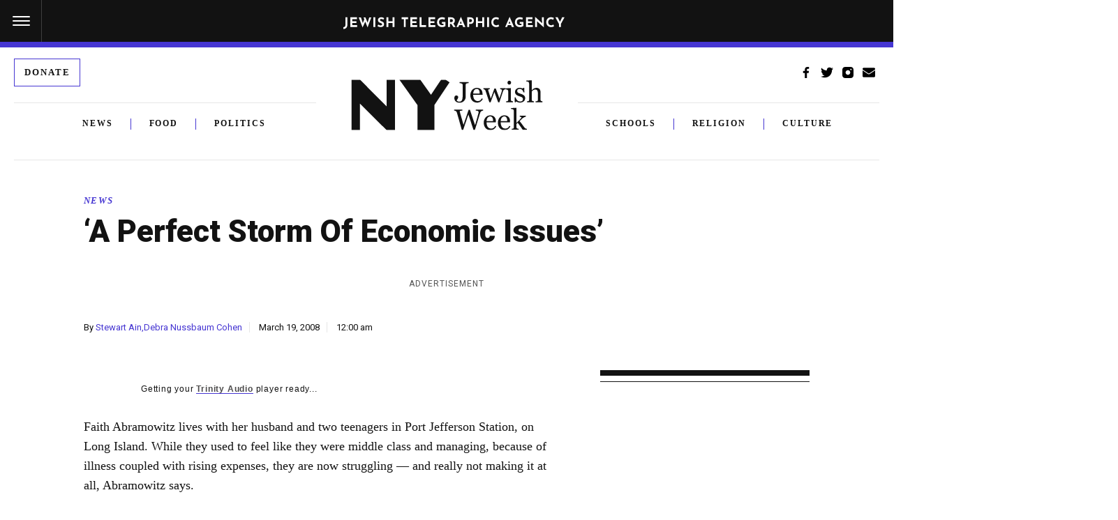

--- FILE ---
content_type: text/html; charset=utf-8
request_url: https://www.google.com/recaptcha/api2/anchor?ar=1&k=6Ld6pAMsAAAAAF2zZeBfcXtFUp1rPN8jbTR9-ads&co=aHR0cHM6Ly93d3cuanRhLm9yZzo0NDM.&hl=en&v=PoyoqOPhxBO7pBk68S4YbpHZ&size=normal&anchor-ms=20000&execute-ms=30000&cb=cxonliy1q13t
body_size: 49489
content:
<!DOCTYPE HTML><html dir="ltr" lang="en"><head><meta http-equiv="Content-Type" content="text/html; charset=UTF-8">
<meta http-equiv="X-UA-Compatible" content="IE=edge">
<title>reCAPTCHA</title>
<style type="text/css">
/* cyrillic-ext */
@font-face {
  font-family: 'Roboto';
  font-style: normal;
  font-weight: 400;
  font-stretch: 100%;
  src: url(//fonts.gstatic.com/s/roboto/v48/KFO7CnqEu92Fr1ME7kSn66aGLdTylUAMa3GUBHMdazTgWw.woff2) format('woff2');
  unicode-range: U+0460-052F, U+1C80-1C8A, U+20B4, U+2DE0-2DFF, U+A640-A69F, U+FE2E-FE2F;
}
/* cyrillic */
@font-face {
  font-family: 'Roboto';
  font-style: normal;
  font-weight: 400;
  font-stretch: 100%;
  src: url(//fonts.gstatic.com/s/roboto/v48/KFO7CnqEu92Fr1ME7kSn66aGLdTylUAMa3iUBHMdazTgWw.woff2) format('woff2');
  unicode-range: U+0301, U+0400-045F, U+0490-0491, U+04B0-04B1, U+2116;
}
/* greek-ext */
@font-face {
  font-family: 'Roboto';
  font-style: normal;
  font-weight: 400;
  font-stretch: 100%;
  src: url(//fonts.gstatic.com/s/roboto/v48/KFO7CnqEu92Fr1ME7kSn66aGLdTylUAMa3CUBHMdazTgWw.woff2) format('woff2');
  unicode-range: U+1F00-1FFF;
}
/* greek */
@font-face {
  font-family: 'Roboto';
  font-style: normal;
  font-weight: 400;
  font-stretch: 100%;
  src: url(//fonts.gstatic.com/s/roboto/v48/KFO7CnqEu92Fr1ME7kSn66aGLdTylUAMa3-UBHMdazTgWw.woff2) format('woff2');
  unicode-range: U+0370-0377, U+037A-037F, U+0384-038A, U+038C, U+038E-03A1, U+03A3-03FF;
}
/* math */
@font-face {
  font-family: 'Roboto';
  font-style: normal;
  font-weight: 400;
  font-stretch: 100%;
  src: url(//fonts.gstatic.com/s/roboto/v48/KFO7CnqEu92Fr1ME7kSn66aGLdTylUAMawCUBHMdazTgWw.woff2) format('woff2');
  unicode-range: U+0302-0303, U+0305, U+0307-0308, U+0310, U+0312, U+0315, U+031A, U+0326-0327, U+032C, U+032F-0330, U+0332-0333, U+0338, U+033A, U+0346, U+034D, U+0391-03A1, U+03A3-03A9, U+03B1-03C9, U+03D1, U+03D5-03D6, U+03F0-03F1, U+03F4-03F5, U+2016-2017, U+2034-2038, U+203C, U+2040, U+2043, U+2047, U+2050, U+2057, U+205F, U+2070-2071, U+2074-208E, U+2090-209C, U+20D0-20DC, U+20E1, U+20E5-20EF, U+2100-2112, U+2114-2115, U+2117-2121, U+2123-214F, U+2190, U+2192, U+2194-21AE, U+21B0-21E5, U+21F1-21F2, U+21F4-2211, U+2213-2214, U+2216-22FF, U+2308-230B, U+2310, U+2319, U+231C-2321, U+2336-237A, U+237C, U+2395, U+239B-23B7, U+23D0, U+23DC-23E1, U+2474-2475, U+25AF, U+25B3, U+25B7, U+25BD, U+25C1, U+25CA, U+25CC, U+25FB, U+266D-266F, U+27C0-27FF, U+2900-2AFF, U+2B0E-2B11, U+2B30-2B4C, U+2BFE, U+3030, U+FF5B, U+FF5D, U+1D400-1D7FF, U+1EE00-1EEFF;
}
/* symbols */
@font-face {
  font-family: 'Roboto';
  font-style: normal;
  font-weight: 400;
  font-stretch: 100%;
  src: url(//fonts.gstatic.com/s/roboto/v48/KFO7CnqEu92Fr1ME7kSn66aGLdTylUAMaxKUBHMdazTgWw.woff2) format('woff2');
  unicode-range: U+0001-000C, U+000E-001F, U+007F-009F, U+20DD-20E0, U+20E2-20E4, U+2150-218F, U+2190, U+2192, U+2194-2199, U+21AF, U+21E6-21F0, U+21F3, U+2218-2219, U+2299, U+22C4-22C6, U+2300-243F, U+2440-244A, U+2460-24FF, U+25A0-27BF, U+2800-28FF, U+2921-2922, U+2981, U+29BF, U+29EB, U+2B00-2BFF, U+4DC0-4DFF, U+FFF9-FFFB, U+10140-1018E, U+10190-1019C, U+101A0, U+101D0-101FD, U+102E0-102FB, U+10E60-10E7E, U+1D2C0-1D2D3, U+1D2E0-1D37F, U+1F000-1F0FF, U+1F100-1F1AD, U+1F1E6-1F1FF, U+1F30D-1F30F, U+1F315, U+1F31C, U+1F31E, U+1F320-1F32C, U+1F336, U+1F378, U+1F37D, U+1F382, U+1F393-1F39F, U+1F3A7-1F3A8, U+1F3AC-1F3AF, U+1F3C2, U+1F3C4-1F3C6, U+1F3CA-1F3CE, U+1F3D4-1F3E0, U+1F3ED, U+1F3F1-1F3F3, U+1F3F5-1F3F7, U+1F408, U+1F415, U+1F41F, U+1F426, U+1F43F, U+1F441-1F442, U+1F444, U+1F446-1F449, U+1F44C-1F44E, U+1F453, U+1F46A, U+1F47D, U+1F4A3, U+1F4B0, U+1F4B3, U+1F4B9, U+1F4BB, U+1F4BF, U+1F4C8-1F4CB, U+1F4D6, U+1F4DA, U+1F4DF, U+1F4E3-1F4E6, U+1F4EA-1F4ED, U+1F4F7, U+1F4F9-1F4FB, U+1F4FD-1F4FE, U+1F503, U+1F507-1F50B, U+1F50D, U+1F512-1F513, U+1F53E-1F54A, U+1F54F-1F5FA, U+1F610, U+1F650-1F67F, U+1F687, U+1F68D, U+1F691, U+1F694, U+1F698, U+1F6AD, U+1F6B2, U+1F6B9-1F6BA, U+1F6BC, U+1F6C6-1F6CF, U+1F6D3-1F6D7, U+1F6E0-1F6EA, U+1F6F0-1F6F3, U+1F6F7-1F6FC, U+1F700-1F7FF, U+1F800-1F80B, U+1F810-1F847, U+1F850-1F859, U+1F860-1F887, U+1F890-1F8AD, U+1F8B0-1F8BB, U+1F8C0-1F8C1, U+1F900-1F90B, U+1F93B, U+1F946, U+1F984, U+1F996, U+1F9E9, U+1FA00-1FA6F, U+1FA70-1FA7C, U+1FA80-1FA89, U+1FA8F-1FAC6, U+1FACE-1FADC, U+1FADF-1FAE9, U+1FAF0-1FAF8, U+1FB00-1FBFF;
}
/* vietnamese */
@font-face {
  font-family: 'Roboto';
  font-style: normal;
  font-weight: 400;
  font-stretch: 100%;
  src: url(//fonts.gstatic.com/s/roboto/v48/KFO7CnqEu92Fr1ME7kSn66aGLdTylUAMa3OUBHMdazTgWw.woff2) format('woff2');
  unicode-range: U+0102-0103, U+0110-0111, U+0128-0129, U+0168-0169, U+01A0-01A1, U+01AF-01B0, U+0300-0301, U+0303-0304, U+0308-0309, U+0323, U+0329, U+1EA0-1EF9, U+20AB;
}
/* latin-ext */
@font-face {
  font-family: 'Roboto';
  font-style: normal;
  font-weight: 400;
  font-stretch: 100%;
  src: url(//fonts.gstatic.com/s/roboto/v48/KFO7CnqEu92Fr1ME7kSn66aGLdTylUAMa3KUBHMdazTgWw.woff2) format('woff2');
  unicode-range: U+0100-02BA, U+02BD-02C5, U+02C7-02CC, U+02CE-02D7, U+02DD-02FF, U+0304, U+0308, U+0329, U+1D00-1DBF, U+1E00-1E9F, U+1EF2-1EFF, U+2020, U+20A0-20AB, U+20AD-20C0, U+2113, U+2C60-2C7F, U+A720-A7FF;
}
/* latin */
@font-face {
  font-family: 'Roboto';
  font-style: normal;
  font-weight: 400;
  font-stretch: 100%;
  src: url(//fonts.gstatic.com/s/roboto/v48/KFO7CnqEu92Fr1ME7kSn66aGLdTylUAMa3yUBHMdazQ.woff2) format('woff2');
  unicode-range: U+0000-00FF, U+0131, U+0152-0153, U+02BB-02BC, U+02C6, U+02DA, U+02DC, U+0304, U+0308, U+0329, U+2000-206F, U+20AC, U+2122, U+2191, U+2193, U+2212, U+2215, U+FEFF, U+FFFD;
}
/* cyrillic-ext */
@font-face {
  font-family: 'Roboto';
  font-style: normal;
  font-weight: 500;
  font-stretch: 100%;
  src: url(//fonts.gstatic.com/s/roboto/v48/KFO7CnqEu92Fr1ME7kSn66aGLdTylUAMa3GUBHMdazTgWw.woff2) format('woff2');
  unicode-range: U+0460-052F, U+1C80-1C8A, U+20B4, U+2DE0-2DFF, U+A640-A69F, U+FE2E-FE2F;
}
/* cyrillic */
@font-face {
  font-family: 'Roboto';
  font-style: normal;
  font-weight: 500;
  font-stretch: 100%;
  src: url(//fonts.gstatic.com/s/roboto/v48/KFO7CnqEu92Fr1ME7kSn66aGLdTylUAMa3iUBHMdazTgWw.woff2) format('woff2');
  unicode-range: U+0301, U+0400-045F, U+0490-0491, U+04B0-04B1, U+2116;
}
/* greek-ext */
@font-face {
  font-family: 'Roboto';
  font-style: normal;
  font-weight: 500;
  font-stretch: 100%;
  src: url(//fonts.gstatic.com/s/roboto/v48/KFO7CnqEu92Fr1ME7kSn66aGLdTylUAMa3CUBHMdazTgWw.woff2) format('woff2');
  unicode-range: U+1F00-1FFF;
}
/* greek */
@font-face {
  font-family: 'Roboto';
  font-style: normal;
  font-weight: 500;
  font-stretch: 100%;
  src: url(//fonts.gstatic.com/s/roboto/v48/KFO7CnqEu92Fr1ME7kSn66aGLdTylUAMa3-UBHMdazTgWw.woff2) format('woff2');
  unicode-range: U+0370-0377, U+037A-037F, U+0384-038A, U+038C, U+038E-03A1, U+03A3-03FF;
}
/* math */
@font-face {
  font-family: 'Roboto';
  font-style: normal;
  font-weight: 500;
  font-stretch: 100%;
  src: url(//fonts.gstatic.com/s/roboto/v48/KFO7CnqEu92Fr1ME7kSn66aGLdTylUAMawCUBHMdazTgWw.woff2) format('woff2');
  unicode-range: U+0302-0303, U+0305, U+0307-0308, U+0310, U+0312, U+0315, U+031A, U+0326-0327, U+032C, U+032F-0330, U+0332-0333, U+0338, U+033A, U+0346, U+034D, U+0391-03A1, U+03A3-03A9, U+03B1-03C9, U+03D1, U+03D5-03D6, U+03F0-03F1, U+03F4-03F5, U+2016-2017, U+2034-2038, U+203C, U+2040, U+2043, U+2047, U+2050, U+2057, U+205F, U+2070-2071, U+2074-208E, U+2090-209C, U+20D0-20DC, U+20E1, U+20E5-20EF, U+2100-2112, U+2114-2115, U+2117-2121, U+2123-214F, U+2190, U+2192, U+2194-21AE, U+21B0-21E5, U+21F1-21F2, U+21F4-2211, U+2213-2214, U+2216-22FF, U+2308-230B, U+2310, U+2319, U+231C-2321, U+2336-237A, U+237C, U+2395, U+239B-23B7, U+23D0, U+23DC-23E1, U+2474-2475, U+25AF, U+25B3, U+25B7, U+25BD, U+25C1, U+25CA, U+25CC, U+25FB, U+266D-266F, U+27C0-27FF, U+2900-2AFF, U+2B0E-2B11, U+2B30-2B4C, U+2BFE, U+3030, U+FF5B, U+FF5D, U+1D400-1D7FF, U+1EE00-1EEFF;
}
/* symbols */
@font-face {
  font-family: 'Roboto';
  font-style: normal;
  font-weight: 500;
  font-stretch: 100%;
  src: url(//fonts.gstatic.com/s/roboto/v48/KFO7CnqEu92Fr1ME7kSn66aGLdTylUAMaxKUBHMdazTgWw.woff2) format('woff2');
  unicode-range: U+0001-000C, U+000E-001F, U+007F-009F, U+20DD-20E0, U+20E2-20E4, U+2150-218F, U+2190, U+2192, U+2194-2199, U+21AF, U+21E6-21F0, U+21F3, U+2218-2219, U+2299, U+22C4-22C6, U+2300-243F, U+2440-244A, U+2460-24FF, U+25A0-27BF, U+2800-28FF, U+2921-2922, U+2981, U+29BF, U+29EB, U+2B00-2BFF, U+4DC0-4DFF, U+FFF9-FFFB, U+10140-1018E, U+10190-1019C, U+101A0, U+101D0-101FD, U+102E0-102FB, U+10E60-10E7E, U+1D2C0-1D2D3, U+1D2E0-1D37F, U+1F000-1F0FF, U+1F100-1F1AD, U+1F1E6-1F1FF, U+1F30D-1F30F, U+1F315, U+1F31C, U+1F31E, U+1F320-1F32C, U+1F336, U+1F378, U+1F37D, U+1F382, U+1F393-1F39F, U+1F3A7-1F3A8, U+1F3AC-1F3AF, U+1F3C2, U+1F3C4-1F3C6, U+1F3CA-1F3CE, U+1F3D4-1F3E0, U+1F3ED, U+1F3F1-1F3F3, U+1F3F5-1F3F7, U+1F408, U+1F415, U+1F41F, U+1F426, U+1F43F, U+1F441-1F442, U+1F444, U+1F446-1F449, U+1F44C-1F44E, U+1F453, U+1F46A, U+1F47D, U+1F4A3, U+1F4B0, U+1F4B3, U+1F4B9, U+1F4BB, U+1F4BF, U+1F4C8-1F4CB, U+1F4D6, U+1F4DA, U+1F4DF, U+1F4E3-1F4E6, U+1F4EA-1F4ED, U+1F4F7, U+1F4F9-1F4FB, U+1F4FD-1F4FE, U+1F503, U+1F507-1F50B, U+1F50D, U+1F512-1F513, U+1F53E-1F54A, U+1F54F-1F5FA, U+1F610, U+1F650-1F67F, U+1F687, U+1F68D, U+1F691, U+1F694, U+1F698, U+1F6AD, U+1F6B2, U+1F6B9-1F6BA, U+1F6BC, U+1F6C6-1F6CF, U+1F6D3-1F6D7, U+1F6E0-1F6EA, U+1F6F0-1F6F3, U+1F6F7-1F6FC, U+1F700-1F7FF, U+1F800-1F80B, U+1F810-1F847, U+1F850-1F859, U+1F860-1F887, U+1F890-1F8AD, U+1F8B0-1F8BB, U+1F8C0-1F8C1, U+1F900-1F90B, U+1F93B, U+1F946, U+1F984, U+1F996, U+1F9E9, U+1FA00-1FA6F, U+1FA70-1FA7C, U+1FA80-1FA89, U+1FA8F-1FAC6, U+1FACE-1FADC, U+1FADF-1FAE9, U+1FAF0-1FAF8, U+1FB00-1FBFF;
}
/* vietnamese */
@font-face {
  font-family: 'Roboto';
  font-style: normal;
  font-weight: 500;
  font-stretch: 100%;
  src: url(//fonts.gstatic.com/s/roboto/v48/KFO7CnqEu92Fr1ME7kSn66aGLdTylUAMa3OUBHMdazTgWw.woff2) format('woff2');
  unicode-range: U+0102-0103, U+0110-0111, U+0128-0129, U+0168-0169, U+01A0-01A1, U+01AF-01B0, U+0300-0301, U+0303-0304, U+0308-0309, U+0323, U+0329, U+1EA0-1EF9, U+20AB;
}
/* latin-ext */
@font-face {
  font-family: 'Roboto';
  font-style: normal;
  font-weight: 500;
  font-stretch: 100%;
  src: url(//fonts.gstatic.com/s/roboto/v48/KFO7CnqEu92Fr1ME7kSn66aGLdTylUAMa3KUBHMdazTgWw.woff2) format('woff2');
  unicode-range: U+0100-02BA, U+02BD-02C5, U+02C7-02CC, U+02CE-02D7, U+02DD-02FF, U+0304, U+0308, U+0329, U+1D00-1DBF, U+1E00-1E9F, U+1EF2-1EFF, U+2020, U+20A0-20AB, U+20AD-20C0, U+2113, U+2C60-2C7F, U+A720-A7FF;
}
/* latin */
@font-face {
  font-family: 'Roboto';
  font-style: normal;
  font-weight: 500;
  font-stretch: 100%;
  src: url(//fonts.gstatic.com/s/roboto/v48/KFO7CnqEu92Fr1ME7kSn66aGLdTylUAMa3yUBHMdazQ.woff2) format('woff2');
  unicode-range: U+0000-00FF, U+0131, U+0152-0153, U+02BB-02BC, U+02C6, U+02DA, U+02DC, U+0304, U+0308, U+0329, U+2000-206F, U+20AC, U+2122, U+2191, U+2193, U+2212, U+2215, U+FEFF, U+FFFD;
}
/* cyrillic-ext */
@font-face {
  font-family: 'Roboto';
  font-style: normal;
  font-weight: 900;
  font-stretch: 100%;
  src: url(//fonts.gstatic.com/s/roboto/v48/KFO7CnqEu92Fr1ME7kSn66aGLdTylUAMa3GUBHMdazTgWw.woff2) format('woff2');
  unicode-range: U+0460-052F, U+1C80-1C8A, U+20B4, U+2DE0-2DFF, U+A640-A69F, U+FE2E-FE2F;
}
/* cyrillic */
@font-face {
  font-family: 'Roboto';
  font-style: normal;
  font-weight: 900;
  font-stretch: 100%;
  src: url(//fonts.gstatic.com/s/roboto/v48/KFO7CnqEu92Fr1ME7kSn66aGLdTylUAMa3iUBHMdazTgWw.woff2) format('woff2');
  unicode-range: U+0301, U+0400-045F, U+0490-0491, U+04B0-04B1, U+2116;
}
/* greek-ext */
@font-face {
  font-family: 'Roboto';
  font-style: normal;
  font-weight: 900;
  font-stretch: 100%;
  src: url(//fonts.gstatic.com/s/roboto/v48/KFO7CnqEu92Fr1ME7kSn66aGLdTylUAMa3CUBHMdazTgWw.woff2) format('woff2');
  unicode-range: U+1F00-1FFF;
}
/* greek */
@font-face {
  font-family: 'Roboto';
  font-style: normal;
  font-weight: 900;
  font-stretch: 100%;
  src: url(//fonts.gstatic.com/s/roboto/v48/KFO7CnqEu92Fr1ME7kSn66aGLdTylUAMa3-UBHMdazTgWw.woff2) format('woff2');
  unicode-range: U+0370-0377, U+037A-037F, U+0384-038A, U+038C, U+038E-03A1, U+03A3-03FF;
}
/* math */
@font-face {
  font-family: 'Roboto';
  font-style: normal;
  font-weight: 900;
  font-stretch: 100%;
  src: url(//fonts.gstatic.com/s/roboto/v48/KFO7CnqEu92Fr1ME7kSn66aGLdTylUAMawCUBHMdazTgWw.woff2) format('woff2');
  unicode-range: U+0302-0303, U+0305, U+0307-0308, U+0310, U+0312, U+0315, U+031A, U+0326-0327, U+032C, U+032F-0330, U+0332-0333, U+0338, U+033A, U+0346, U+034D, U+0391-03A1, U+03A3-03A9, U+03B1-03C9, U+03D1, U+03D5-03D6, U+03F0-03F1, U+03F4-03F5, U+2016-2017, U+2034-2038, U+203C, U+2040, U+2043, U+2047, U+2050, U+2057, U+205F, U+2070-2071, U+2074-208E, U+2090-209C, U+20D0-20DC, U+20E1, U+20E5-20EF, U+2100-2112, U+2114-2115, U+2117-2121, U+2123-214F, U+2190, U+2192, U+2194-21AE, U+21B0-21E5, U+21F1-21F2, U+21F4-2211, U+2213-2214, U+2216-22FF, U+2308-230B, U+2310, U+2319, U+231C-2321, U+2336-237A, U+237C, U+2395, U+239B-23B7, U+23D0, U+23DC-23E1, U+2474-2475, U+25AF, U+25B3, U+25B7, U+25BD, U+25C1, U+25CA, U+25CC, U+25FB, U+266D-266F, U+27C0-27FF, U+2900-2AFF, U+2B0E-2B11, U+2B30-2B4C, U+2BFE, U+3030, U+FF5B, U+FF5D, U+1D400-1D7FF, U+1EE00-1EEFF;
}
/* symbols */
@font-face {
  font-family: 'Roboto';
  font-style: normal;
  font-weight: 900;
  font-stretch: 100%;
  src: url(//fonts.gstatic.com/s/roboto/v48/KFO7CnqEu92Fr1ME7kSn66aGLdTylUAMaxKUBHMdazTgWw.woff2) format('woff2');
  unicode-range: U+0001-000C, U+000E-001F, U+007F-009F, U+20DD-20E0, U+20E2-20E4, U+2150-218F, U+2190, U+2192, U+2194-2199, U+21AF, U+21E6-21F0, U+21F3, U+2218-2219, U+2299, U+22C4-22C6, U+2300-243F, U+2440-244A, U+2460-24FF, U+25A0-27BF, U+2800-28FF, U+2921-2922, U+2981, U+29BF, U+29EB, U+2B00-2BFF, U+4DC0-4DFF, U+FFF9-FFFB, U+10140-1018E, U+10190-1019C, U+101A0, U+101D0-101FD, U+102E0-102FB, U+10E60-10E7E, U+1D2C0-1D2D3, U+1D2E0-1D37F, U+1F000-1F0FF, U+1F100-1F1AD, U+1F1E6-1F1FF, U+1F30D-1F30F, U+1F315, U+1F31C, U+1F31E, U+1F320-1F32C, U+1F336, U+1F378, U+1F37D, U+1F382, U+1F393-1F39F, U+1F3A7-1F3A8, U+1F3AC-1F3AF, U+1F3C2, U+1F3C4-1F3C6, U+1F3CA-1F3CE, U+1F3D4-1F3E0, U+1F3ED, U+1F3F1-1F3F3, U+1F3F5-1F3F7, U+1F408, U+1F415, U+1F41F, U+1F426, U+1F43F, U+1F441-1F442, U+1F444, U+1F446-1F449, U+1F44C-1F44E, U+1F453, U+1F46A, U+1F47D, U+1F4A3, U+1F4B0, U+1F4B3, U+1F4B9, U+1F4BB, U+1F4BF, U+1F4C8-1F4CB, U+1F4D6, U+1F4DA, U+1F4DF, U+1F4E3-1F4E6, U+1F4EA-1F4ED, U+1F4F7, U+1F4F9-1F4FB, U+1F4FD-1F4FE, U+1F503, U+1F507-1F50B, U+1F50D, U+1F512-1F513, U+1F53E-1F54A, U+1F54F-1F5FA, U+1F610, U+1F650-1F67F, U+1F687, U+1F68D, U+1F691, U+1F694, U+1F698, U+1F6AD, U+1F6B2, U+1F6B9-1F6BA, U+1F6BC, U+1F6C6-1F6CF, U+1F6D3-1F6D7, U+1F6E0-1F6EA, U+1F6F0-1F6F3, U+1F6F7-1F6FC, U+1F700-1F7FF, U+1F800-1F80B, U+1F810-1F847, U+1F850-1F859, U+1F860-1F887, U+1F890-1F8AD, U+1F8B0-1F8BB, U+1F8C0-1F8C1, U+1F900-1F90B, U+1F93B, U+1F946, U+1F984, U+1F996, U+1F9E9, U+1FA00-1FA6F, U+1FA70-1FA7C, U+1FA80-1FA89, U+1FA8F-1FAC6, U+1FACE-1FADC, U+1FADF-1FAE9, U+1FAF0-1FAF8, U+1FB00-1FBFF;
}
/* vietnamese */
@font-face {
  font-family: 'Roboto';
  font-style: normal;
  font-weight: 900;
  font-stretch: 100%;
  src: url(//fonts.gstatic.com/s/roboto/v48/KFO7CnqEu92Fr1ME7kSn66aGLdTylUAMa3OUBHMdazTgWw.woff2) format('woff2');
  unicode-range: U+0102-0103, U+0110-0111, U+0128-0129, U+0168-0169, U+01A0-01A1, U+01AF-01B0, U+0300-0301, U+0303-0304, U+0308-0309, U+0323, U+0329, U+1EA0-1EF9, U+20AB;
}
/* latin-ext */
@font-face {
  font-family: 'Roboto';
  font-style: normal;
  font-weight: 900;
  font-stretch: 100%;
  src: url(//fonts.gstatic.com/s/roboto/v48/KFO7CnqEu92Fr1ME7kSn66aGLdTylUAMa3KUBHMdazTgWw.woff2) format('woff2');
  unicode-range: U+0100-02BA, U+02BD-02C5, U+02C7-02CC, U+02CE-02D7, U+02DD-02FF, U+0304, U+0308, U+0329, U+1D00-1DBF, U+1E00-1E9F, U+1EF2-1EFF, U+2020, U+20A0-20AB, U+20AD-20C0, U+2113, U+2C60-2C7F, U+A720-A7FF;
}
/* latin */
@font-face {
  font-family: 'Roboto';
  font-style: normal;
  font-weight: 900;
  font-stretch: 100%;
  src: url(//fonts.gstatic.com/s/roboto/v48/KFO7CnqEu92Fr1ME7kSn66aGLdTylUAMa3yUBHMdazQ.woff2) format('woff2');
  unicode-range: U+0000-00FF, U+0131, U+0152-0153, U+02BB-02BC, U+02C6, U+02DA, U+02DC, U+0304, U+0308, U+0329, U+2000-206F, U+20AC, U+2122, U+2191, U+2193, U+2212, U+2215, U+FEFF, U+FFFD;
}

</style>
<link rel="stylesheet" type="text/css" href="https://www.gstatic.com/recaptcha/releases/PoyoqOPhxBO7pBk68S4YbpHZ/styles__ltr.css">
<script nonce="zVuXOoHkAWk3L_XhjLp3dg" type="text/javascript">window['__recaptcha_api'] = 'https://www.google.com/recaptcha/api2/';</script>
<script type="text/javascript" src="https://www.gstatic.com/recaptcha/releases/PoyoqOPhxBO7pBk68S4YbpHZ/recaptcha__en.js" nonce="zVuXOoHkAWk3L_XhjLp3dg">
      
    </script></head>
<body><div id="rc-anchor-alert" class="rc-anchor-alert"></div>
<input type="hidden" id="recaptcha-token" value="[base64]">
<script type="text/javascript" nonce="zVuXOoHkAWk3L_XhjLp3dg">
      recaptcha.anchor.Main.init("[\x22ainput\x22,[\x22bgdata\x22,\x22\x22,\[base64]/[base64]/MjU1Ong/[base64]/[base64]/[base64]/[base64]/[base64]/[base64]/[base64]/[base64]/[base64]/[base64]/[base64]/[base64]/[base64]/[base64]/[base64]\\u003d\x22,\[base64]\x22,\[base64]/CgMOiw73DoSMue2FqCTlVw416wqYvw5wBWsKUwoZBwqg2wpDCvMO3AsKWDwt/TQPDkMOtw4ctHsKTwqwKesKqwrN0B8OFBsO7ccOpDsKxwqTDny7DgsK5RGlLYcOTw4xawpvCr0BFa8KVwrQvOQPCjygdIBQZRy7DmcKww4jClnPCisKxw50Rw6Yowr4mJsOrwq8sw4kzw7nDnk9iO8Klw4UKw4kswrrCvFE8FELCq8O8WgcLw5zCo8OWwpvCmk/Du8KAOkQ5IEMKwpw8wpLDhgHCj39FwohyWUHCvcKMZ8OXfcK6wrDDjsK9wp7Ckg/Dmn4Zw5nDvsKJwqtqZ8KrOEfCg8OmX1XDqy9ew5ZUwqImDR3CpXl3w47CrsK6woQ1w6Eqwq3ClVthfsKEwoAswr90wrQwSwbClEjDuydew7fCuMKWw7rCqlsmwoFlBz/DlRvDqcKwYsO8wr/[base64]/CtMO3d8OiFhfDh8KaV8Omw6JMwonCs3nCi8ONwoHCuirCnsKKwrLDtE7DiGbCsMOGw4DDj8KjBsOHGsKmw4JtNMKiwrkUw6DCj8KGSMOBwqLDjE1/woLDvwkDw75fwrvChis9wpDDo8Oww5pEOMK8ccOhVgLCuxBbblo1FMORbcKjw7g7IVHDgRnCg2vDu8OGwoDDiQo5wqzDqnnChCPCqcKxNcOPbcK8wonDu8OvX8KPw67CjsKrDsKIw7NHwp0xHsKVC8KfR8Okw6s6REvCssOdw6rDpmV8E07CvsOlZ8OQwqVrJMK0w7/DrsKmwpTCk8KqwrvCuyfCn8K8S8KiM8K9UMO4wpooGsOwwqMaw75Cw5QLWUnDpsKNTcOWHRHDjMK1w7jChV8IwrI/IHsowqzDlRTCucKGw5kiwqNhGnDCi8OrbcOPfigkA8OSw5jCnl/[base64]/[base64]/DkMKZIlHCq0kBw6xRw6rCh8K9JCLClxV6wpx4w6/DucO+w7jCuwYBwofChz8ywqBhWVbDicOzw5XCucOiOA9/BEFlwpDCrsOeaXTDjRFOw5DCiW5YwqHDlsO/[base64]/RsOSw5IzVgkhdHjCisO3CsOawqfDrEXDmMK5ThLCozDCpVZhXMOEw40vw5DCi8K2woxTw6B5w5ccPk4EAEkkGVHCncKYZsK9SQUAI8OCwroHecO7wq9yScKlJRpkwqBkLcO3wqXCisO/[base64]/DsMOEwpQxwoBeGRAXPBBdCsONw4o9TnYNwrx3QMK2w4zDjMOtZzHDl8OKwqhkfl3ClwYNw49ewrlBbsOFwobCkG5IYcOIwpQowrbDvRXCqcO2L8K6JcOuC3LDlT3CosKJwq/CgjZzR8Oow7jDlMOaOHfCucO+w5U4w5vDvcOgAcKRw5bCjMKdw6bCucOjw6HDqMOCdcOwwqzDhG5IYVTDo8KiwpfDnMOLWjUTH8KOVGIawpMAw6rDqsOWwoXDqXvDv1MDw7ZeAcK0eMOOcMKFwq06w4jDmUNhw7tmwr/ClsOsw6IUw5cYwrPDiMO4GWoWwpowb8KydMKsccOldHfDix9ZCcOmwo7CisK+w68EwoJbwqd/w5JIwoM2R3XDmQVWbCbDmMKhw49yHsOtwqUow7DCiDDCiApbw4zCsMK4wps4w686EMOVwpktIlBvY8KESTTDnTTCt8KswrJDwoV0wpnCuHrCny0kfk8wCMOMwqfCucO1wrgHbk4Xw7M6EA3Dm1I/[base64]/FGhBB8KyLcOgw6nDpMK7w4fClcOvEMK4exlbw4DCosKnw60mwrjDi2LDiMODwpDCrXHCtRfDt3QEw6PCsFErw5jDsk/Dk3M4w7TDkDLCn8OOb3HDmcObwpBwccK8B24uBMKnw6Blw6DDu8KYw67CtDkMX8O6w7rDhcK2w6ZVwqUuHsKbYE3Dh0LDv8KUwrfCrsK0wo5XwpzDjGrDryfCscO9w615RzJeW0bDlVLCijPDtcKCwr/DkMONMMOQRcOFwqwjDcK/wqVcw6pbwpxxwoV5YcOfw7HClSPCsMOfdGU3esKYw4zDmDFMwrtMa8KQOsOHJTPCg1hvLEHClg98w640UMKxEcKjwrnDsX/CtQjDo8K5VcOzwq7Cp0PCl1zDv1XCpGlmGsOGw7zCoAkaw6Jyw7LCqgNtIngtET4CwoDDjTPDi8OBCybCucOGGCR9wrwowqdbwqlFwpnDo3k8w7rDsj/CgsK7JF/CtxYSwq/CuRchIHrCqTU0aMOBaELChnQEw43CsMKIwpsATXbDikBRE8OkDcKhwqzCgVfChE7DmMK7BsKsw53DhsO9w6NGRl3DtsK/GcK0w6pvd8Oaw7tlw6nCnMKcFMOMw5MVw6lmasKcdxPDsMOWwo8Qw5rCmsKaw5/DocOZKw3DjsKxNzvCu3DCmVjCksKOw7YiO8OPYDsdCVg7HBACwoDDow0VwrHDhE7DqsKhwoccwo3DqGgzNC/Dnm0DDmXDvjoVw64hCG7Co8OTw6TDqBdow5s4w5zDgcKiw57Ci1HClsKVwqwJwozDuMOTYsOAck4jw4wrX8KTecKIBAJocsK2wr/CsQjDmnh/[base64]/CmcKdw4PDvHVGwp5iIDLClcOIw7dPJcOtWXNdw7V7a8Ojw4zCk1tOw7jDv0nDnMKHw4cpNG7DgMKnwrQqTCjDl8OLWsOFTsO0w4Y8w6o8dxzDnsO+fMOtOMOrOkXDrFcGw67CtMOeCV/Cq2DClxRFw7HDhg4RPcOFG8O+wpDCq3IxwrjDokXDjUbCqXDDt1PCuQ/DgsKWwrcmWcKXd0TDti/CnMONdMO7aVbDrGnCi33Dlw7CjsOyJyBLwrFYw7/Dq8Ksw6nDrHrCuMO6w6XCrcOwUgHCgATDssODIMKeccOsUsKgXMOQw6fDmcOYwo5DeGnDrCPCscOrEcKKwrbCvMKPHXRyAsO5w4BbLiYEw5o4AlTCt8K4NMKRwrdJbsKpw4wbw4nDvsK/w43DpMOZwrbClMKgakrDuCohw7PCkQPCjVXDn8KlQ8OswoMtZMKewpJGVsOvwpdDOHAQwosTwq3ClcO9wrHDtsOfSDYEeMOUwojDp0/[base64]/wpdOw7NCwrUkw6nDu8OyS8K0QcOSSlshwo7DosKdw53CpcOiwrV3w4DCmcObfDsmBMOCJ8OGQ0oAwojChsOBKcOqJgsWw7LChkDCvXIBEcKvTDEXwqLCmsKhw7jDghluw4Qxwo7DilbCvxvCrsOKwr3CswJjT8K9w7jDjw3CnD4Dw6Fjwo/DrMOjFXpbw4AFwpzDg8Onw5liDUXDocOnW8ODBcKdF2QwQQwJGMOdw5oRDwHCpcKqXsKLSsKdwpTCqMKKwqJfG8KyLcOHH0FQKMO6GMKsC8O+w5kWCcOLwrHDqsOiZn/DoHfDl8KhMsKwwqcHw6/DvsOGw4HCocKcB0/[base64]/TmE+wp4GwqfCi3tIN8K5w48qccKgwrLCu8O5w6TCrhlGwr45wrERw79qFSHDmisLHMKswonDphbDmwdTHUjCv8OhIsOAw4vCnmXCoGpEw5kdwqfCjAHDtg3DgMOLEMOmw4ptIFjCo8O/O8KFKMKqfsOAXsOaHsKiw7/ChX9ywolxRU4pwqRPwocAHlU7GcKvccK1w7DDhsKtcVLDqT0UIj7DkEvCu0jCpcK4JsKxZl/[base64]/[base64]/DlGoSJsOaw4LChV/CjyhVw4AXwr7CqUjCmB3DjQTDncKqEMKjw5d+LcObB2fCp8OFw6PDlSsRJMKXw5nDh27Cn1gEG8KScXjDrsKmchzCjwTDn8O6M8OFwqsuFxnDqBjDvwIYw5HClmDCi8K9wrAjTBV1Y19ecy4lCsOIw617V2bDgcOqw6/DqMOGwrHDnmHCs8Ocw6TDjsO8wq4uTkjCpGFdw4XCjMOPHsOSwqfDpADCnjoTw78+woY0fsONwonCh8OcZR1XCATCnx5Mwr/[base64]/[base64]/DhDTDlMKqw4fDiTBbw4ZhUMOXEQ1+csOfbMOSw4PCuAPCnnE6NU3CvsKSS0d9CkA9w6nCm8OEVMOVwpMkw5knRS9ldcObG8K2w4bCo8KBHcKpwpkswoLDgWzDncOMw57DlHQ1wqJGw6nDkMK/djEJKcKfJsKKX8KCwppkw7pydTfDkHoGdsKWwoMXwrzDkTTDoybDtwPCoMO3w5bCj8OYSRoxNcOvw4LDq8Olw7vCocOrMkjDjU7Cm8Ofc8KDw7t3wp3DgMKewqpDwrNgXwhUw4fCjsKLJcOww69+woDDln/ChDXCucO5w6/DvMOFRsKcwrkywq3CtsO6wohXwpHDvSDDvRbDqE9MwqvCnDfCqTZ3C8KmQ8O1w5h+w5DDn8O3csKXIGReQsOKw4/Dr8ORw7DDssKUw5HChsOOMMKGUGHClU/[base64]/wrDCnz7DpsOvw6lUw6tDwr/[base64]/DsQDDuSt8w7vDqk3DsnrDtcOkw4zDqxZNWGPDiMKQwrUhwq4hUMKYaBfCj8KTwoTCswUmH2fDu8OQw7B9IV/CrsOjwoJew7XDpcKPRnt7TsKAw5JowoLDvcORDsKxw5HCgMK8w7VAYV9pwr3CtzLCmMKywrXCuMOhFMOzwrfClhdNw5DCoV4kwp3CtVoAwqo7wq/[base64]/CjMO6PsO3w7XDmMOrR8KwIBfDvjTDnyvCiELDi8OJwpXDoMOuw4/CsgJODC4tZsKjw6fCsBV4wqBiRg/DlRXDucKlwq3CrFjDvwfCrsKsw6/Du8Ocw6HDqX55ScO6U8OrFjLDnFjDu2bDk8KbXxLCoFxswoh0woPCksKpJA5Hwrg5w7jCkFbDh1fDihvDpcOrABvCrW8AMUQuw4lIw7fCq8OSVBhww7s+T3Yqd1ARByjDo8KhwpHDml7DsGlVMw5cwpPDhkPDiijCicKRPF/DgcKJYhTCo8KYLzAFDT5bBHpCMUjDoDtIwrBAw7BRIMOiQ8Kxwo/[base64]/CmMKuwpwIwr/DtcOvEyEqw6bDqkbCisKuw6k9GcO/[base64]/[base64]/CpcOWW8KLw5BRw7IyTsOMwpklwoE2w7zDtQrDtXDDlStgeMKDbcKbeMKyw7EcHHAIJMOoVivCt39FBcKkwps6ARhpwovDr3HDlsKWT8OrwpzDml/[base64]/wo/CvsOTI8KEF8OscS1/w4hiwprDlAFxasKjw7IuwrLDgMKaTgDCksOowr9EOmPCpgp/wpPDtULDuMOBIsOGV8OAS8ODGyfDskIkH8KMasOHwr/DtWdoFcOtwoc1RV3CjsKGwqrDjcOgPndBwrzCsGnDhBUdw5gKw5Qawq7ClDFpw4siwpMQw5/CiMKRw4xbFS4pDTdoWFjDpj/DrcOCw7VIwodpJcOkw4o9ZC0Fw5cUw4nCgsKjwoJFNkTDjcKIFcOLUcKqw4zCrMOXPRjDmHwkZ8K5RsO+w5HCvEd/Mng3HMOBQsOyLsKuwr5Cw7XCuMK0KQXCvsKHwppPwpNJw4XCilsNw6Yeels9w7bChV0FCksgw7XDungWWUnDkcK8ayDDnsKkwqwNwohpIcO1IWBXMcOYPW98w7dIwqEvw6LDg8OgwrcFDA8FwoRFM8OLwr/CnEJhSAJzw6oWVXnCtcOJwp5qwohcwr/[base64]/DkDvCiHhbZ8KPw5xNwqvClcKyw7/Co23DksKOw7wmTynCgcObw5TCq1fDscOQwrHDmDfCosKcVsOYY0cYG2HDkSDDtcK5eMKafsK8UFNNbQRmw6MOw7jDsMKpFMOoCcOew71+RQcvwopHNzDDtQp/TFLCqSfCrMKewoLDp8OVw7hVbmrDkMKIw4vDqXxUwpc8AsKTw4rDrxnCjHxFOsOew4gqPEMZBMO4NcOHMTHDgD3Cnxglw4nCv35kw6nDqgFvwoTDrj8MbjURJEfCisKrLBBGfsKSZy8Awoh2AiI7GVx+FSUFw6nDgcKHwo/DpW3DnDVtwqdkw5zCjnfChMOow50aOSgUB8ODw47DrU1Nw7vCu8KDDHPDpMO/W8KmwpgIwpfDgH8fCRckOl/[base64]/esKpwovDpAlbR0DCkWkcwr8ww7PCl0NuVi5BwqrChgJBXlI4I8O9OMK9w7kmw4rDlCTCrn4bw4/CnGgvw5PCoVw/[base64]/RXkGw6lFwq/[base64]/NgN+w6IYwr9YwrvCiQPCrMO5dAUWw6bDpMKFWSYmw6vCisOnw5gvwpzDh8KHw7vDnXN/elfCiFY/wrbDisOZIjHCu8O1RMKwHsOLwpXDghNLwrzCtGQTPh/Dq8ORcV5zaixdwpYBw553CMKqTcKddDksGgrDqsKmRhILwqEKw6lmMMOSSUMewrzDgRtUw4LClX1ywrHCh8KRQFxDdmk+eBgLwo/Ct8Oow6d9w6/[base64]/[base64]/DjcKLw6PCmlnDl1d5H8O4YnpKQ27DlmNZwobCihHCscOgRAQBw70JI2lyw7TCoMOIGGjCvUVyV8OCDMK7UcKpLMOew4huw7/CjBcWekPDgGDDqFXCsUloZ8KMw7FBP8OREWAkwoDDvsKdF0BONcO/KcKawpDChgLCjCQNF39xwr/CoE3DnFbDrVhPKSNPw6XCvUfDjsOaw7AlwolkG2UpwqxjLD56NMOwwo4JwpA3wrB+wqrDrMOIw43DugDCo3/[base64]/DmcKvPMO3ecKgD2DDvzfClSHDkVVZw7kyRsOQdcOwwrLCjVA1SXHCqsKTNiVow6t9wrgAw5MxWTAMwoo4dXvCuTDCs29+wrTCmcKRwrZpw77CvcO6RXgWXMKdMsOcwr1vQ8OEw6lFLVkBw63CmQ4kQsOEecKnJMKNwqM0YsOqw7LCvDpcGz9TQcOZBcK/[base64]/CnsOrwr/CiMKZPQfCsMOSFMK4woPCsjDDpsKmfMKDEEpqbwc/LMK6wqrCtw/[base64]/G8OBwpIZwq55w6DCu8O5w7bCimpwUTzDtsO8Tl1MPsKnw5EjVUHClsOcwpjCgkFWw6cYc15Zwr4ow73Cu8KswpIOwqzCr8Orwq8rwqgRw6xcdm/Ctx9/[base64]/w77DoH7CiwBYw4kfw67Dm0bCphrCg8OKw69aJsOXw6PCtxUhIMOhwqE8w7RSDMKwUcKvw5FXXAUFwp4WwpQ6JAlXwog/[base64]/Dp8KYKMOFw6YXSsO7R3LCv8KgODo7M8OEBELDmsO2GR7CssK9wrXDrcOYAsOxIsOaJ0d6AWvDj8KFCUDDncObw7LCrMOOcxjCuD81A8KoF2LCocKqwrAydMKBwrJDDMKdPcKLw7bDvsOiwo/CncOmw6B0RsKHwrISbzJkwrTDtcOXGDB4aStPwq4Ywp1KIMOVYcKWw7MgOMKkw7Ruw6NdwoXDoXo4w4tOw7s5B2w9wozCpmt2asO0wqFfwpsjw6sPSMOYw5XDgcK8w54rcsOSFE3DlAvDosOZwprDigvCom/Do8Ocw7HCow3DlSLCmyPDv8Ktwr7CucO7FMKDw5kpEsOKQMKER8O/PcKqwp0Nw7gbwpHDucKWw4c8HsK2w6TCoyBAQ8OWw5sgwqcBw6VJw4p1ZsKLAMOWLcOTL08BUhQhWizDgBrDm8KMJsOYwrF8UCknB8ORwrXDohLDqUcLLsO9w6vDmcO/w6vDvcKJBMK9w4rCqQnDoMOnwrTDjmMJOsOowqFAwr0VwoFhwro/wrRYw4dQA11/[base64]/CscK5SMOuw6Rdw7kgQTduWMK+w7XCn8OZwpzCmsKIJMOiMxXCrUQEwqXCrMOeacKbwrM3w5oEIMO9woFMe3jDo8O0w6tAEMKfDTTDsMOZeSZwbUIYHWDDpV5XCGrDj8KDFEh9TsOBdMKIwqPCvU7DmsKTw5oJw5/[base64]/dcK1w7jCpMK5w49zSiBQwrp2dy7DlcOUw6BrBhDDoxnCgcKCwo9jeggGw4zCvQonwoZhLC/DgcO4w7TCnnF/w7BiwpHCuQ7DswN7w5jDrhnDvMK1w5QxScK2wp/DpGXCq2DDkcKTwpsrVRsGw50cw7cldsOgH8OcwrvCsw/CjGTCgcOdZg9GTsKCwoDCjMO5wrjDh8KPKjEbSAjCkSnDrsKYek0IY8KDUsORw7jDoMO+HsKew6oJQ8OWwo16CMOvw5fDowNew7vCqsKBCcORw58qw4pcw5vCm8OTY8OMwpFmw73Dr8OQTX/DrFRuw7DChsOfWA/DhCLDosKuGsOuPijDi8KJdcO9JwwewoIRP8KDTVcVwoYPdRYcwqI4w4NqM8KUWMOSw41aH0PDiVnDoh87wrjCtMKswodmIsKXwpHDiF/CrSfCnSVrS8O6w5HCmDXCgcO4HcO6NcKQw5sdwpwSOn5xb0vDqsOfTyjDh8OEw5fCocK2NxZ0ScKGwqRZwpDClmhjSD9cwoIEw4UlN0FPK8O1wr1KA3jDk0jDqT8mwozDicKpw5wXw6/DnzFIw53CgcKCZ8OxTm47T3Q2w7LDsBPDh3l6cSbDs8O6UMKfw5oqwoV7E8KLwrXDgQPClAlewpdyasKQcsKaw7rCo2pVwqkmcSrDn8KOw7rChkjDrMK4w7tkw60WSAzCoEp8a3vDiS7CssOPK8KMNMKFwp/DusOkwrhAb8OnwpwPPG/DusKMZQXDuQxeNGzDo8O2w7LDh8OywpN9wpjCksKnw7ddw6RSwrE+w5/CrX5Iw48rwo8jw5sxRcK9VMKhacKCw5YRXcKEwoF5TMOxw79Jwr5rw4NHw6LDh8OsbsK4w5rCiBE3wrN1w4I6TidQw53DssKWwpbDvx/CpMOXN8KHw4YidsO6wptgQUDCsMOdw4LChhLCnMKCHMKpw7zDhUDCtcKdwqcrwpnDrzNSHhAHUcOEwrIHwqrClcK/asOlwqfCuMKxwp/ChcONDQoOJ8KOKsOgaiAmEF3CsAdgwoJTeWTDhMK8D8KzDMKnwrIGwqnDozFew5jChsK1ZsO9CR/Dh8K+w7taSQrCjsKKSmpfwogHc8ONw5djw47CmSnCsxfCojfDqMOuGsKtwrfDqWLDtsKnwrbDr3o/KMOcBMKiw5/DhVfDjMO4fMKXwoDDk8KeAFwCw4/DlUjCrxLDtERLZcOXTWVtG8K8w7fCn8KGVhvCvRrDlHfCssKmwqYtwo8jfMOYw4TDhMOQw60jwrlnHsOQHkh/w7UudV3DiMOuecONw6LCvUQgHR3DiyPDlsKxw5LClsOFwoHDljAsw7jDh0XCk8O2w54Dwr3CvAFRT8KKEcK8wrnClMOiLwvDrGlKw5LDocOKwrN+w4HDjGjCkMO0UTVFLw8Hfhg8XMKaw7vCsVh3Y8O/[base64]/CgDvDoiJ0L8KSwqhiOMO2HMKRDsKUwpACw5/CsQjCi8KWEFYeMDLDg2vCjSB2woglUsOhOHxnS8OQwpXChnx4woRowqXCuCdSw5zDlVIWcD/CvsOIw4YQWsOcw6bCq8O6wqt3DV3DqX0xNXAPJcOQKmFyDEXCisOrWzh6QnNRwp/CjcOZwoHCgMODSXtSAsKswpcowr4gw5zDmcKMOw7Dtz15RsOlcATCi8KuDDPDjMO0AMKZw41cwoLDmDnDgH/Ckx3CkUXCph3Dp8K5MQJRw71fw4Y9IcKlQcKNPyN0Oj/CiyTCkSbDgGrDqXvDi8Ktw4ILwrjCpMOtL1HDojLCnsKfOjPClkTDtMKWw4EmFcK5PGcgwpnCoGnDiDTDgcO2X8OhwoXDkBM/eF/CtizDrXjCozAsQyzCvcOKwqYRw5bDjMKbekDCnQADPEDDlsK6wqTDhHTCpMOVPwHDrsO2In0Swpd2w7nCosKhTUHDscOiPSITf8O+PA7DvT7DqMOqCGDCuDVrVcKRwr7DmMKpdcOMw4fCvwhUw6A0wrduNjbCiMOhc8KTwpp7BWVVGjRiKsKjByVCSAPDkjpXLxF/wpXCgB7CjMKDw7fDpcOLw5IIFDTCk8K+w4IgGSXDhMOeB0klwqUuQUl2HMO2w5DDr8Kpw59Vw7k0WCHCmVsPAcKCw6kEO8Ktw6c+wr1xYMKbwr0sEiM1w7hucMKew4lmw4/CvcKGPnPCucKOQyMIw6c6w7teWTDCucOoPkTDsQ0WERcAUyQtwqFkbDvDsDbDl8KhCiZzAcKOPcKQw6ZiWQvDq2/CgVQKw4AkZn3DhsO1wrrDojnDlcOTd8Orw6wgDyhVNgrDtT5YwrHDncOXC2bDm8KmMxJJPMOEw53DnMKHw6jDgj7DtMOdD3/CmsKjw544wqnCmRnCuMOwcMO8w4RjeE1DwpDDhiVyNkTDhjQ6SAUmw64Yw4jDrsOdw6gqPz45EgElworCnHbCjGA+JcKhUyzDh8KuMxHDrDfDhsKgbiIjU8KAw5bDr0QRw5LDhcOxbsOKwqTCvcOIw58bwqXDhcK/HwLCnld0wovDiMO9wpcSXwrDpsOKWcKmwq4+McO6wrjCmcOGwp3DtMOFMsOrw4fDjMKnd10fbCQWJ0FRw7AzEhBDPFMSVMKgA8OIamTDqcOyVCJkw7LDgT/CpcKqGcOIUcOnwr7DqlglUQ1rw5ZOA8K9w6gFD8O/w7jDkFLClhoDw47DuE1zw5Y5AlFCw6TCm8OXYVzDncOYDMOdPcOsaMOsw4HDknLDssOsFMOAKUTDsQfCncOvw7/CjyBzVcOKwqZsJ3NeflDCuDA+c8KIw4Zzwrc+TEHCoWPCuUobwplYw5vDn8O+wrPDr8O5fjFdwpA5TsKZZHU9IC/Cs0lDRglVwq4TZmJPW31bSVlUIj0Sw7k6JF7DqcOKCsOvwp3DkzXDrMKlF8ONVEpVwpfDtMKYRCcvwr8VacKaw4/CmFTCi8K5bRnDlMKMw6bDk8Kgw5kAwp7ClsOOTG4Vw4nCsUHCsj7Cj2UgSDwsbAIFwqrCh8OJwosRw6rCtMKYbFzDkMKCRw7CrW3DhyvDnz9Tw6QHw6/Csw5Pw6zChjZzFE3CiSkPGmvDsRwhw6bClMO/NMOXwq/DrsKVb8KQPsKQwrkkw6dhwrbCnw/CrwsiwovCkhVcwofCsDfDm8O3MsOhQlVyH8OCAGEbwqbChsO6wr5/[base64]/[base64]/CpylxdcO7wqRQV8OiwqJQw4nCgMKgFnrCv8OkdRzDjjBIwrcQRcKVVsKnEsKuwpYHw4nCsz4Iwp8/w5wdw4gRw59ZRsK0ZkdKwr0/wq5uJXXClcODw7bCqTUvw5wbcMKnw5/Dg8KHfC8vw67ClGXDkynDisKjODsIw67DsGUww6XDtjZdQBHDtcKAwqZIw4nCjcOsw4cFw5EZXcOPwofChxHDhsO0wrvDvcOswp10wpApAQ/CgRFNw5N+w45MJRvCvwA7AsO7Zj8ZbB3DscKlwr/Dp3/[base64]/[base64]/VBXDlH3Cp8KWw57CtkR5wr8+wrlWw5rDqAHCgcKzPTwdwoIbwprDlcK0wrTCocO2wrZqwqrDicObw77DjsKpwqnCujrCiX9WBBI5wo3Dv8O+w64CYnE+fDzDrw0UZsKxw7Qaw7TDsMKfw4/DhcOlw7kBw6svEsOdwqk4w5BbD8OBwr7CpHPCusOyw5bDkMOBPMKWSMO/[base64]/CqsKowqHCizjDicOcw5TDqsOLwpBlwqVBDsK4wr7DlcKfPcOFOsOWwqzCu8K+EE/CoHbDmE3Cv8OXw4VdBUhmP8Owwrg9DMOBwrTDkMO/PyvDo8OWQMOqwq/[base64]/DrlsRHcKLwpseZ1Ysf2rCocK7FW7DjMOewoZyesKpwrLDisKKE8O3YsKRwqrCisKwwrjDvDxvw5DChcKNa8KdV8KRfsKvOmvCvEPDl8OmEsOkDT4DwqBhwp/CoUzDjkwRA8KGO2DCg3c3wqovFn/[base64]/Du8KPw4RHMsOLw7jDhsOUAcO5wpByQMKudFzCkcO7w6/[base64]/[base64]/DqnAPwr7CukVjSsOnQ0PCq8OIB8O2ZWZkNMOHw4U6w68kw5vDuRjDgx9Mw4QoJnTCjcO/[base64]/Cm8Ogw6I1wrrCv8Ofw4BBahBUSw5pwqRBw6bDs8OERMKgHxDCtcKpwrrDhcOJDMO8WMOnAsOxJ8K5ahjCow7Cjy/CjXHCtsObK07Di1HDiMO8wpUWwpzDnStGw7LDjMKdesOYRVdiD1sXwp44b8KpwqDCkX1nEMOUwoUHw7J/I3bDlABHT0BmFg/[base64]/CpcKHJwfCusOkIkBIwolKw6w8J8K5w6vCoMOFCcOxSAMWw5nDjMOZw7wtN8OQwp47woLDtS5mAsOrTzTCisOJXgrDkE/[base64]/CucKZLATDrTweJMKFIG7DsMObJGbDtMOMTMOAKg4Zw6jDpcKifDHCosKpUELDlE00wpxLwqJmwpsEwoYmwpIiOnnDvXfDvcOwBiM1Bx3Cv8Opwoo3KW3DrcOrcRjCijfDlcONAMK9OsKKDcOGw7BTwoDDvWfDkyTDtwERw7/CqsKjWw1hw4B8RsOFTMKIw5JeA8OgGx5NXENuwpUzMwbDkBrDpcOqKVXDi8O+w4PDo8KMAmBUwoTDg8KJwo/CmR3Duw0SWG0wCsKVXcKkccOmfsKXwqcfwqDDj8OgLMK4SgjDkiwawpU3UsKEwq/DvcKKwr8lwp1VPH/Ct2LCmTfDgW/DmyNewpwFITQpLFlsw5MZesKPwo3CrmHCisOuXkLDhTjCvDDCnFZPQUI5WQ8Ew4ZHJ8OmWsO0w4ZaVHDCm8OXw7/CkhDCh8OcaStQCBDDpcKVw4dJw6I+w5fDmEV9EsKBG8KuNFXCnGdtwq3DgMOSw4IJwodKJ8ORw6p8w6McwrMjU8KJw5XDrsKGPMOXADrDlRRjw6jCsDzCtMOOw5oLHcOcw7nDmzBqQAHCsWduMUPCnjlzw6LDjsOTw4g8EwUMLsOswrjDq8OyccKbwpFcwo44QcO/w70CaMK5VUc7GzMYwo3Cn8KMwrTCtMOSbC8jwos7VsKcbAzCu2bCuMKWw4wJC3EJwqRjw7BvHcOMG8OYw5x0UGNjQBXCisKOQcOAS8KBGMOgw6Uxwq0Ww5nCucKNw6oOA0LCisKNw78pOijDj8OCw6vCm8Obw49jwp1nQ0/DghfCn2bCgMOZw7bDnxZDJ8Onwr/DsVY7Hi/ChHwwwrBmF8KfZHR5U1zCq0BSw4tkwrHDphfDll4UwqhfKC3CnE/Cl8KWwpoFanHDoMK3wofCgMOBw70VWMOyfh7DisO2Nxojw5NMXT0zR8KdFcOVHDrDthIkBV7CjkMXw4dsYnTChcONAcOQworDrknCosO/w5jCh8KRNS01wqfChcKpwqRvw6N5BcKKScOib8O6w65/wqrDvT3Cs8OHNy/CmkjCjMK4YEvDvMOuWsOxw5fCr8OXwrAywrp/Y3LCp8OcNCU1wo3CmBHDtHzDjFcWOTAMwpfCowthNEzDkBXCk8OAbG50w4ZkTihlUsOYf8K5YQTCoX/Dg8Krw6plwp4HK3Rwwrslw7rCp17CljoDDMO6LHwxw4BRT8KBCMOLw4LCmhFSwpJhw4nCj0jCuWbCrMOAanzDlgnCh09hw5xwYzXDhMK9woMMLcKRwqDCinfCqlvCmRx0fcO6ccOhUMOOBiAeBnVRw6N7wrnDgjcAJ8O/[base64]/[base64]/[base64]/CkcKJaSIww6ooMsKqcCzCpcOlK8KTQRJRw5DDvQHDv8KGb1goOcOqw7DDjwUiwrfDlsOYwpJvw4jCuwR/OMO3bsOjGWDDqMKMXQ59wqEFYsOZEEvDnFl4wqRswqIIw5JTagDDrTDCjXLDgxzDtlPCgsOlKS9VTBszwrXDkzw0w7nCvcOaw74IwrPDr8Oiflw1w5Fow79zY8KOOFTCqELDqMKZR1JAOXTDkcKfUHLCt3k/woUhw4w3DSMXEl3ClMKmUnnCnsO/a8KxbcOdwop4dMKMc2MAwovDjUrDkR4iw6ANRSpjw5lLwr7Dm3/DlmA4K0Yxw7TCv8KLwrUhwpoLAMKlwrl+wr/Ck8Omw5XDkxbDnsOjw7vCm08AEgzCrsO4w7ESL8OFwrlEwrDDoipww4NrYW89DsKUwr15wp7CmcKlwol7acK1NsOTbMKoIWl8w48Hw4nCr8OCw7bCj1vCpF9uTksew7/Cvhg8w7BNU8KtwpRSEcO+OztxYEIFDcKnw7XCknhWe8KxwrYgGMOIL8ODwqzDp2Bxwo3CisK1w5Bmw6lCBsOCwp7CgFfCs8KLw4jCicKNB8KWCBrDogrChA7CkcKGwp/CnsO8w4dGwoU7w7LDu2zDoMOxwrHCp33DrMK+Bk88wp8dw7lqS8KXwqMRZ8KNw4/DiDHDsE/DjDcXw5ZpwpHDuAfDlMKTaMO1wqrCkMKtw7QVND/Dnw5dwod/wpFEwqZxw6d1PsKmHR/CkcOvw4fCrcO7EmZOwpp2RjVQwpHDo3nDgEk0WcOdUFzDo37DhsKUwpXCqxsDw5XDvsOTw782QcKswqLDgDDCmG/DnwIYwpTDtEvDs20RD8OPFMK7wrPDlT7DnR7DrcKwwqE5wqd5BcOiw4w/[base64]/[base64]/[base64]/w7Q3wrjCmsKjwqcjwrE5w65EHMKtw68FXcKbw6wQGnLDozkTNRjClwbCvgg/wqnCtDzDo8K8w6/CsSU9XMKsZU0Wf8O5Q8O8woLDjcOTw7wlw67CssK1VUzDhVZzwoPDjC9cTsK2wrt2wojCuWXCqUVZShUSw5TDvsOgw7xGwrkuw5fDocK6NA/[base64]/DvMKdLsKdw6bDlcKZwqvDgz9Dwpd1wrpcw4HCgMKlajXCuAPCk8O0Owc/w5lLwqNcbMKbZhg/wrjChcOGw7IjJgcjZsK5S8K7JsK2ajwFw6dGw70GRMKofsO/DMOMZcO0w4d1w5/[base64]/DrMKAdSs2GMK1NG3ChVoJwrUYFMO6w7hJwp1ENT5NXQd4w4RSK8OXw5jDrTwNUDrCmMKCYETCo8Kuw7l/[base64]/Dn8KJPgnCpB3Cr8OyM0fDvcO+w7XCr3hFJcKrZQ7DjMKEHcOSdMKrw5IewplrwoLCn8K5wrfCrMKUwocRwrHClMO0w6/[base64]/ClAbDrBTDqMO0wpsoCRvDjEvCpsKTbMOMw7gaw4kUwqfCkMO/wqkwRgXCqkxhWnhfwrnDpcK5VcOcw4vCqDMKwrAJAjLDoMO7X8OHB8KpYcKtwqXCmGkLw5nCp8Kswql7wrTCoWHDgsOubcOyw4Qow6vDiQTCoGxtayjCqsKXw5JGZFHCmEbClsKFXGPCqSw8HW3DgCDDsA\\u003d\\u003d\x22],null,[\x22conf\x22,null,\x226Ld6pAMsAAAAAF2zZeBfcXtFUp1rPN8jbTR9-ads\x22,0,null,null,null,1,[21,125,63,73,95,87,41,43,42,83,102,105,109,121],[1017145,884],0,null,null,null,null,0,null,0,1,700,1,null,0,\[base64]/76lBhnEnQkZnOKMAhnM8xEZ\x22,0,0,null,null,1,null,0,0,null,null,null,0],\x22https://www.jta.org:443\x22,null,[1,1,1],null,null,null,0,3600,[\x22https://www.google.com/intl/en/policies/privacy/\x22,\x22https://www.google.com/intl/en/policies/terms/\x22],\x22SVy1vdZJEOMGC3CpmF9Bbh8DTGZh7OAPsh0dhDzCWwA\\u003d\x22,0,0,null,1,1769340002671,0,0,[229,18,139,27],null,[165,200],\x22RC-jI-OYXK9fVCRXA\x22,null,null,null,null,null,\x220dAFcWeA4EWZ6o9VmNzd_QJg4oJsPARQqCocdIXXZNqISYoy7D71Om8AeuiwQDHkNjBNVoEauqQqsWkbaX6D5MaXFVhkmEjfBEHA\x22,1769422802721]");
    </script></body></html>

--- FILE ---
content_type: text/html; charset=utf-8
request_url: https://www.google.com/recaptcha/api2/anchor?ar=1&k=6Ld6pAMsAAAAAF2zZeBfcXtFUp1rPN8jbTR9-ads&co=aHR0cHM6Ly93d3cuanRhLm9yZzo0NDM.&hl=en&v=PoyoqOPhxBO7pBk68S4YbpHZ&size=normal&anchor-ms=20000&execute-ms=30000&cb=354r2dgnzocb
body_size: 49094
content:
<!DOCTYPE HTML><html dir="ltr" lang="en"><head><meta http-equiv="Content-Type" content="text/html; charset=UTF-8">
<meta http-equiv="X-UA-Compatible" content="IE=edge">
<title>reCAPTCHA</title>
<style type="text/css">
/* cyrillic-ext */
@font-face {
  font-family: 'Roboto';
  font-style: normal;
  font-weight: 400;
  font-stretch: 100%;
  src: url(//fonts.gstatic.com/s/roboto/v48/KFO7CnqEu92Fr1ME7kSn66aGLdTylUAMa3GUBHMdazTgWw.woff2) format('woff2');
  unicode-range: U+0460-052F, U+1C80-1C8A, U+20B4, U+2DE0-2DFF, U+A640-A69F, U+FE2E-FE2F;
}
/* cyrillic */
@font-face {
  font-family: 'Roboto';
  font-style: normal;
  font-weight: 400;
  font-stretch: 100%;
  src: url(//fonts.gstatic.com/s/roboto/v48/KFO7CnqEu92Fr1ME7kSn66aGLdTylUAMa3iUBHMdazTgWw.woff2) format('woff2');
  unicode-range: U+0301, U+0400-045F, U+0490-0491, U+04B0-04B1, U+2116;
}
/* greek-ext */
@font-face {
  font-family: 'Roboto';
  font-style: normal;
  font-weight: 400;
  font-stretch: 100%;
  src: url(//fonts.gstatic.com/s/roboto/v48/KFO7CnqEu92Fr1ME7kSn66aGLdTylUAMa3CUBHMdazTgWw.woff2) format('woff2');
  unicode-range: U+1F00-1FFF;
}
/* greek */
@font-face {
  font-family: 'Roboto';
  font-style: normal;
  font-weight: 400;
  font-stretch: 100%;
  src: url(//fonts.gstatic.com/s/roboto/v48/KFO7CnqEu92Fr1ME7kSn66aGLdTylUAMa3-UBHMdazTgWw.woff2) format('woff2');
  unicode-range: U+0370-0377, U+037A-037F, U+0384-038A, U+038C, U+038E-03A1, U+03A3-03FF;
}
/* math */
@font-face {
  font-family: 'Roboto';
  font-style: normal;
  font-weight: 400;
  font-stretch: 100%;
  src: url(//fonts.gstatic.com/s/roboto/v48/KFO7CnqEu92Fr1ME7kSn66aGLdTylUAMawCUBHMdazTgWw.woff2) format('woff2');
  unicode-range: U+0302-0303, U+0305, U+0307-0308, U+0310, U+0312, U+0315, U+031A, U+0326-0327, U+032C, U+032F-0330, U+0332-0333, U+0338, U+033A, U+0346, U+034D, U+0391-03A1, U+03A3-03A9, U+03B1-03C9, U+03D1, U+03D5-03D6, U+03F0-03F1, U+03F4-03F5, U+2016-2017, U+2034-2038, U+203C, U+2040, U+2043, U+2047, U+2050, U+2057, U+205F, U+2070-2071, U+2074-208E, U+2090-209C, U+20D0-20DC, U+20E1, U+20E5-20EF, U+2100-2112, U+2114-2115, U+2117-2121, U+2123-214F, U+2190, U+2192, U+2194-21AE, U+21B0-21E5, U+21F1-21F2, U+21F4-2211, U+2213-2214, U+2216-22FF, U+2308-230B, U+2310, U+2319, U+231C-2321, U+2336-237A, U+237C, U+2395, U+239B-23B7, U+23D0, U+23DC-23E1, U+2474-2475, U+25AF, U+25B3, U+25B7, U+25BD, U+25C1, U+25CA, U+25CC, U+25FB, U+266D-266F, U+27C0-27FF, U+2900-2AFF, U+2B0E-2B11, U+2B30-2B4C, U+2BFE, U+3030, U+FF5B, U+FF5D, U+1D400-1D7FF, U+1EE00-1EEFF;
}
/* symbols */
@font-face {
  font-family: 'Roboto';
  font-style: normal;
  font-weight: 400;
  font-stretch: 100%;
  src: url(//fonts.gstatic.com/s/roboto/v48/KFO7CnqEu92Fr1ME7kSn66aGLdTylUAMaxKUBHMdazTgWw.woff2) format('woff2');
  unicode-range: U+0001-000C, U+000E-001F, U+007F-009F, U+20DD-20E0, U+20E2-20E4, U+2150-218F, U+2190, U+2192, U+2194-2199, U+21AF, U+21E6-21F0, U+21F3, U+2218-2219, U+2299, U+22C4-22C6, U+2300-243F, U+2440-244A, U+2460-24FF, U+25A0-27BF, U+2800-28FF, U+2921-2922, U+2981, U+29BF, U+29EB, U+2B00-2BFF, U+4DC0-4DFF, U+FFF9-FFFB, U+10140-1018E, U+10190-1019C, U+101A0, U+101D0-101FD, U+102E0-102FB, U+10E60-10E7E, U+1D2C0-1D2D3, U+1D2E0-1D37F, U+1F000-1F0FF, U+1F100-1F1AD, U+1F1E6-1F1FF, U+1F30D-1F30F, U+1F315, U+1F31C, U+1F31E, U+1F320-1F32C, U+1F336, U+1F378, U+1F37D, U+1F382, U+1F393-1F39F, U+1F3A7-1F3A8, U+1F3AC-1F3AF, U+1F3C2, U+1F3C4-1F3C6, U+1F3CA-1F3CE, U+1F3D4-1F3E0, U+1F3ED, U+1F3F1-1F3F3, U+1F3F5-1F3F7, U+1F408, U+1F415, U+1F41F, U+1F426, U+1F43F, U+1F441-1F442, U+1F444, U+1F446-1F449, U+1F44C-1F44E, U+1F453, U+1F46A, U+1F47D, U+1F4A3, U+1F4B0, U+1F4B3, U+1F4B9, U+1F4BB, U+1F4BF, U+1F4C8-1F4CB, U+1F4D6, U+1F4DA, U+1F4DF, U+1F4E3-1F4E6, U+1F4EA-1F4ED, U+1F4F7, U+1F4F9-1F4FB, U+1F4FD-1F4FE, U+1F503, U+1F507-1F50B, U+1F50D, U+1F512-1F513, U+1F53E-1F54A, U+1F54F-1F5FA, U+1F610, U+1F650-1F67F, U+1F687, U+1F68D, U+1F691, U+1F694, U+1F698, U+1F6AD, U+1F6B2, U+1F6B9-1F6BA, U+1F6BC, U+1F6C6-1F6CF, U+1F6D3-1F6D7, U+1F6E0-1F6EA, U+1F6F0-1F6F3, U+1F6F7-1F6FC, U+1F700-1F7FF, U+1F800-1F80B, U+1F810-1F847, U+1F850-1F859, U+1F860-1F887, U+1F890-1F8AD, U+1F8B0-1F8BB, U+1F8C0-1F8C1, U+1F900-1F90B, U+1F93B, U+1F946, U+1F984, U+1F996, U+1F9E9, U+1FA00-1FA6F, U+1FA70-1FA7C, U+1FA80-1FA89, U+1FA8F-1FAC6, U+1FACE-1FADC, U+1FADF-1FAE9, U+1FAF0-1FAF8, U+1FB00-1FBFF;
}
/* vietnamese */
@font-face {
  font-family: 'Roboto';
  font-style: normal;
  font-weight: 400;
  font-stretch: 100%;
  src: url(//fonts.gstatic.com/s/roboto/v48/KFO7CnqEu92Fr1ME7kSn66aGLdTylUAMa3OUBHMdazTgWw.woff2) format('woff2');
  unicode-range: U+0102-0103, U+0110-0111, U+0128-0129, U+0168-0169, U+01A0-01A1, U+01AF-01B0, U+0300-0301, U+0303-0304, U+0308-0309, U+0323, U+0329, U+1EA0-1EF9, U+20AB;
}
/* latin-ext */
@font-face {
  font-family: 'Roboto';
  font-style: normal;
  font-weight: 400;
  font-stretch: 100%;
  src: url(//fonts.gstatic.com/s/roboto/v48/KFO7CnqEu92Fr1ME7kSn66aGLdTylUAMa3KUBHMdazTgWw.woff2) format('woff2');
  unicode-range: U+0100-02BA, U+02BD-02C5, U+02C7-02CC, U+02CE-02D7, U+02DD-02FF, U+0304, U+0308, U+0329, U+1D00-1DBF, U+1E00-1E9F, U+1EF2-1EFF, U+2020, U+20A0-20AB, U+20AD-20C0, U+2113, U+2C60-2C7F, U+A720-A7FF;
}
/* latin */
@font-face {
  font-family: 'Roboto';
  font-style: normal;
  font-weight: 400;
  font-stretch: 100%;
  src: url(//fonts.gstatic.com/s/roboto/v48/KFO7CnqEu92Fr1ME7kSn66aGLdTylUAMa3yUBHMdazQ.woff2) format('woff2');
  unicode-range: U+0000-00FF, U+0131, U+0152-0153, U+02BB-02BC, U+02C6, U+02DA, U+02DC, U+0304, U+0308, U+0329, U+2000-206F, U+20AC, U+2122, U+2191, U+2193, U+2212, U+2215, U+FEFF, U+FFFD;
}
/* cyrillic-ext */
@font-face {
  font-family: 'Roboto';
  font-style: normal;
  font-weight: 500;
  font-stretch: 100%;
  src: url(//fonts.gstatic.com/s/roboto/v48/KFO7CnqEu92Fr1ME7kSn66aGLdTylUAMa3GUBHMdazTgWw.woff2) format('woff2');
  unicode-range: U+0460-052F, U+1C80-1C8A, U+20B4, U+2DE0-2DFF, U+A640-A69F, U+FE2E-FE2F;
}
/* cyrillic */
@font-face {
  font-family: 'Roboto';
  font-style: normal;
  font-weight: 500;
  font-stretch: 100%;
  src: url(//fonts.gstatic.com/s/roboto/v48/KFO7CnqEu92Fr1ME7kSn66aGLdTylUAMa3iUBHMdazTgWw.woff2) format('woff2');
  unicode-range: U+0301, U+0400-045F, U+0490-0491, U+04B0-04B1, U+2116;
}
/* greek-ext */
@font-face {
  font-family: 'Roboto';
  font-style: normal;
  font-weight: 500;
  font-stretch: 100%;
  src: url(//fonts.gstatic.com/s/roboto/v48/KFO7CnqEu92Fr1ME7kSn66aGLdTylUAMa3CUBHMdazTgWw.woff2) format('woff2');
  unicode-range: U+1F00-1FFF;
}
/* greek */
@font-face {
  font-family: 'Roboto';
  font-style: normal;
  font-weight: 500;
  font-stretch: 100%;
  src: url(//fonts.gstatic.com/s/roboto/v48/KFO7CnqEu92Fr1ME7kSn66aGLdTylUAMa3-UBHMdazTgWw.woff2) format('woff2');
  unicode-range: U+0370-0377, U+037A-037F, U+0384-038A, U+038C, U+038E-03A1, U+03A3-03FF;
}
/* math */
@font-face {
  font-family: 'Roboto';
  font-style: normal;
  font-weight: 500;
  font-stretch: 100%;
  src: url(//fonts.gstatic.com/s/roboto/v48/KFO7CnqEu92Fr1ME7kSn66aGLdTylUAMawCUBHMdazTgWw.woff2) format('woff2');
  unicode-range: U+0302-0303, U+0305, U+0307-0308, U+0310, U+0312, U+0315, U+031A, U+0326-0327, U+032C, U+032F-0330, U+0332-0333, U+0338, U+033A, U+0346, U+034D, U+0391-03A1, U+03A3-03A9, U+03B1-03C9, U+03D1, U+03D5-03D6, U+03F0-03F1, U+03F4-03F5, U+2016-2017, U+2034-2038, U+203C, U+2040, U+2043, U+2047, U+2050, U+2057, U+205F, U+2070-2071, U+2074-208E, U+2090-209C, U+20D0-20DC, U+20E1, U+20E5-20EF, U+2100-2112, U+2114-2115, U+2117-2121, U+2123-214F, U+2190, U+2192, U+2194-21AE, U+21B0-21E5, U+21F1-21F2, U+21F4-2211, U+2213-2214, U+2216-22FF, U+2308-230B, U+2310, U+2319, U+231C-2321, U+2336-237A, U+237C, U+2395, U+239B-23B7, U+23D0, U+23DC-23E1, U+2474-2475, U+25AF, U+25B3, U+25B7, U+25BD, U+25C1, U+25CA, U+25CC, U+25FB, U+266D-266F, U+27C0-27FF, U+2900-2AFF, U+2B0E-2B11, U+2B30-2B4C, U+2BFE, U+3030, U+FF5B, U+FF5D, U+1D400-1D7FF, U+1EE00-1EEFF;
}
/* symbols */
@font-face {
  font-family: 'Roboto';
  font-style: normal;
  font-weight: 500;
  font-stretch: 100%;
  src: url(//fonts.gstatic.com/s/roboto/v48/KFO7CnqEu92Fr1ME7kSn66aGLdTylUAMaxKUBHMdazTgWw.woff2) format('woff2');
  unicode-range: U+0001-000C, U+000E-001F, U+007F-009F, U+20DD-20E0, U+20E2-20E4, U+2150-218F, U+2190, U+2192, U+2194-2199, U+21AF, U+21E6-21F0, U+21F3, U+2218-2219, U+2299, U+22C4-22C6, U+2300-243F, U+2440-244A, U+2460-24FF, U+25A0-27BF, U+2800-28FF, U+2921-2922, U+2981, U+29BF, U+29EB, U+2B00-2BFF, U+4DC0-4DFF, U+FFF9-FFFB, U+10140-1018E, U+10190-1019C, U+101A0, U+101D0-101FD, U+102E0-102FB, U+10E60-10E7E, U+1D2C0-1D2D3, U+1D2E0-1D37F, U+1F000-1F0FF, U+1F100-1F1AD, U+1F1E6-1F1FF, U+1F30D-1F30F, U+1F315, U+1F31C, U+1F31E, U+1F320-1F32C, U+1F336, U+1F378, U+1F37D, U+1F382, U+1F393-1F39F, U+1F3A7-1F3A8, U+1F3AC-1F3AF, U+1F3C2, U+1F3C4-1F3C6, U+1F3CA-1F3CE, U+1F3D4-1F3E0, U+1F3ED, U+1F3F1-1F3F3, U+1F3F5-1F3F7, U+1F408, U+1F415, U+1F41F, U+1F426, U+1F43F, U+1F441-1F442, U+1F444, U+1F446-1F449, U+1F44C-1F44E, U+1F453, U+1F46A, U+1F47D, U+1F4A3, U+1F4B0, U+1F4B3, U+1F4B9, U+1F4BB, U+1F4BF, U+1F4C8-1F4CB, U+1F4D6, U+1F4DA, U+1F4DF, U+1F4E3-1F4E6, U+1F4EA-1F4ED, U+1F4F7, U+1F4F9-1F4FB, U+1F4FD-1F4FE, U+1F503, U+1F507-1F50B, U+1F50D, U+1F512-1F513, U+1F53E-1F54A, U+1F54F-1F5FA, U+1F610, U+1F650-1F67F, U+1F687, U+1F68D, U+1F691, U+1F694, U+1F698, U+1F6AD, U+1F6B2, U+1F6B9-1F6BA, U+1F6BC, U+1F6C6-1F6CF, U+1F6D3-1F6D7, U+1F6E0-1F6EA, U+1F6F0-1F6F3, U+1F6F7-1F6FC, U+1F700-1F7FF, U+1F800-1F80B, U+1F810-1F847, U+1F850-1F859, U+1F860-1F887, U+1F890-1F8AD, U+1F8B0-1F8BB, U+1F8C0-1F8C1, U+1F900-1F90B, U+1F93B, U+1F946, U+1F984, U+1F996, U+1F9E9, U+1FA00-1FA6F, U+1FA70-1FA7C, U+1FA80-1FA89, U+1FA8F-1FAC6, U+1FACE-1FADC, U+1FADF-1FAE9, U+1FAF0-1FAF8, U+1FB00-1FBFF;
}
/* vietnamese */
@font-face {
  font-family: 'Roboto';
  font-style: normal;
  font-weight: 500;
  font-stretch: 100%;
  src: url(//fonts.gstatic.com/s/roboto/v48/KFO7CnqEu92Fr1ME7kSn66aGLdTylUAMa3OUBHMdazTgWw.woff2) format('woff2');
  unicode-range: U+0102-0103, U+0110-0111, U+0128-0129, U+0168-0169, U+01A0-01A1, U+01AF-01B0, U+0300-0301, U+0303-0304, U+0308-0309, U+0323, U+0329, U+1EA0-1EF9, U+20AB;
}
/* latin-ext */
@font-face {
  font-family: 'Roboto';
  font-style: normal;
  font-weight: 500;
  font-stretch: 100%;
  src: url(//fonts.gstatic.com/s/roboto/v48/KFO7CnqEu92Fr1ME7kSn66aGLdTylUAMa3KUBHMdazTgWw.woff2) format('woff2');
  unicode-range: U+0100-02BA, U+02BD-02C5, U+02C7-02CC, U+02CE-02D7, U+02DD-02FF, U+0304, U+0308, U+0329, U+1D00-1DBF, U+1E00-1E9F, U+1EF2-1EFF, U+2020, U+20A0-20AB, U+20AD-20C0, U+2113, U+2C60-2C7F, U+A720-A7FF;
}
/* latin */
@font-face {
  font-family: 'Roboto';
  font-style: normal;
  font-weight: 500;
  font-stretch: 100%;
  src: url(//fonts.gstatic.com/s/roboto/v48/KFO7CnqEu92Fr1ME7kSn66aGLdTylUAMa3yUBHMdazQ.woff2) format('woff2');
  unicode-range: U+0000-00FF, U+0131, U+0152-0153, U+02BB-02BC, U+02C6, U+02DA, U+02DC, U+0304, U+0308, U+0329, U+2000-206F, U+20AC, U+2122, U+2191, U+2193, U+2212, U+2215, U+FEFF, U+FFFD;
}
/* cyrillic-ext */
@font-face {
  font-family: 'Roboto';
  font-style: normal;
  font-weight: 900;
  font-stretch: 100%;
  src: url(//fonts.gstatic.com/s/roboto/v48/KFO7CnqEu92Fr1ME7kSn66aGLdTylUAMa3GUBHMdazTgWw.woff2) format('woff2');
  unicode-range: U+0460-052F, U+1C80-1C8A, U+20B4, U+2DE0-2DFF, U+A640-A69F, U+FE2E-FE2F;
}
/* cyrillic */
@font-face {
  font-family: 'Roboto';
  font-style: normal;
  font-weight: 900;
  font-stretch: 100%;
  src: url(//fonts.gstatic.com/s/roboto/v48/KFO7CnqEu92Fr1ME7kSn66aGLdTylUAMa3iUBHMdazTgWw.woff2) format('woff2');
  unicode-range: U+0301, U+0400-045F, U+0490-0491, U+04B0-04B1, U+2116;
}
/* greek-ext */
@font-face {
  font-family: 'Roboto';
  font-style: normal;
  font-weight: 900;
  font-stretch: 100%;
  src: url(//fonts.gstatic.com/s/roboto/v48/KFO7CnqEu92Fr1ME7kSn66aGLdTylUAMa3CUBHMdazTgWw.woff2) format('woff2');
  unicode-range: U+1F00-1FFF;
}
/* greek */
@font-face {
  font-family: 'Roboto';
  font-style: normal;
  font-weight: 900;
  font-stretch: 100%;
  src: url(//fonts.gstatic.com/s/roboto/v48/KFO7CnqEu92Fr1ME7kSn66aGLdTylUAMa3-UBHMdazTgWw.woff2) format('woff2');
  unicode-range: U+0370-0377, U+037A-037F, U+0384-038A, U+038C, U+038E-03A1, U+03A3-03FF;
}
/* math */
@font-face {
  font-family: 'Roboto';
  font-style: normal;
  font-weight: 900;
  font-stretch: 100%;
  src: url(//fonts.gstatic.com/s/roboto/v48/KFO7CnqEu92Fr1ME7kSn66aGLdTylUAMawCUBHMdazTgWw.woff2) format('woff2');
  unicode-range: U+0302-0303, U+0305, U+0307-0308, U+0310, U+0312, U+0315, U+031A, U+0326-0327, U+032C, U+032F-0330, U+0332-0333, U+0338, U+033A, U+0346, U+034D, U+0391-03A1, U+03A3-03A9, U+03B1-03C9, U+03D1, U+03D5-03D6, U+03F0-03F1, U+03F4-03F5, U+2016-2017, U+2034-2038, U+203C, U+2040, U+2043, U+2047, U+2050, U+2057, U+205F, U+2070-2071, U+2074-208E, U+2090-209C, U+20D0-20DC, U+20E1, U+20E5-20EF, U+2100-2112, U+2114-2115, U+2117-2121, U+2123-214F, U+2190, U+2192, U+2194-21AE, U+21B0-21E5, U+21F1-21F2, U+21F4-2211, U+2213-2214, U+2216-22FF, U+2308-230B, U+2310, U+2319, U+231C-2321, U+2336-237A, U+237C, U+2395, U+239B-23B7, U+23D0, U+23DC-23E1, U+2474-2475, U+25AF, U+25B3, U+25B7, U+25BD, U+25C1, U+25CA, U+25CC, U+25FB, U+266D-266F, U+27C0-27FF, U+2900-2AFF, U+2B0E-2B11, U+2B30-2B4C, U+2BFE, U+3030, U+FF5B, U+FF5D, U+1D400-1D7FF, U+1EE00-1EEFF;
}
/* symbols */
@font-face {
  font-family: 'Roboto';
  font-style: normal;
  font-weight: 900;
  font-stretch: 100%;
  src: url(//fonts.gstatic.com/s/roboto/v48/KFO7CnqEu92Fr1ME7kSn66aGLdTylUAMaxKUBHMdazTgWw.woff2) format('woff2');
  unicode-range: U+0001-000C, U+000E-001F, U+007F-009F, U+20DD-20E0, U+20E2-20E4, U+2150-218F, U+2190, U+2192, U+2194-2199, U+21AF, U+21E6-21F0, U+21F3, U+2218-2219, U+2299, U+22C4-22C6, U+2300-243F, U+2440-244A, U+2460-24FF, U+25A0-27BF, U+2800-28FF, U+2921-2922, U+2981, U+29BF, U+29EB, U+2B00-2BFF, U+4DC0-4DFF, U+FFF9-FFFB, U+10140-1018E, U+10190-1019C, U+101A0, U+101D0-101FD, U+102E0-102FB, U+10E60-10E7E, U+1D2C0-1D2D3, U+1D2E0-1D37F, U+1F000-1F0FF, U+1F100-1F1AD, U+1F1E6-1F1FF, U+1F30D-1F30F, U+1F315, U+1F31C, U+1F31E, U+1F320-1F32C, U+1F336, U+1F378, U+1F37D, U+1F382, U+1F393-1F39F, U+1F3A7-1F3A8, U+1F3AC-1F3AF, U+1F3C2, U+1F3C4-1F3C6, U+1F3CA-1F3CE, U+1F3D4-1F3E0, U+1F3ED, U+1F3F1-1F3F3, U+1F3F5-1F3F7, U+1F408, U+1F415, U+1F41F, U+1F426, U+1F43F, U+1F441-1F442, U+1F444, U+1F446-1F449, U+1F44C-1F44E, U+1F453, U+1F46A, U+1F47D, U+1F4A3, U+1F4B0, U+1F4B3, U+1F4B9, U+1F4BB, U+1F4BF, U+1F4C8-1F4CB, U+1F4D6, U+1F4DA, U+1F4DF, U+1F4E3-1F4E6, U+1F4EA-1F4ED, U+1F4F7, U+1F4F9-1F4FB, U+1F4FD-1F4FE, U+1F503, U+1F507-1F50B, U+1F50D, U+1F512-1F513, U+1F53E-1F54A, U+1F54F-1F5FA, U+1F610, U+1F650-1F67F, U+1F687, U+1F68D, U+1F691, U+1F694, U+1F698, U+1F6AD, U+1F6B2, U+1F6B9-1F6BA, U+1F6BC, U+1F6C6-1F6CF, U+1F6D3-1F6D7, U+1F6E0-1F6EA, U+1F6F0-1F6F3, U+1F6F7-1F6FC, U+1F700-1F7FF, U+1F800-1F80B, U+1F810-1F847, U+1F850-1F859, U+1F860-1F887, U+1F890-1F8AD, U+1F8B0-1F8BB, U+1F8C0-1F8C1, U+1F900-1F90B, U+1F93B, U+1F946, U+1F984, U+1F996, U+1F9E9, U+1FA00-1FA6F, U+1FA70-1FA7C, U+1FA80-1FA89, U+1FA8F-1FAC6, U+1FACE-1FADC, U+1FADF-1FAE9, U+1FAF0-1FAF8, U+1FB00-1FBFF;
}
/* vietnamese */
@font-face {
  font-family: 'Roboto';
  font-style: normal;
  font-weight: 900;
  font-stretch: 100%;
  src: url(//fonts.gstatic.com/s/roboto/v48/KFO7CnqEu92Fr1ME7kSn66aGLdTylUAMa3OUBHMdazTgWw.woff2) format('woff2');
  unicode-range: U+0102-0103, U+0110-0111, U+0128-0129, U+0168-0169, U+01A0-01A1, U+01AF-01B0, U+0300-0301, U+0303-0304, U+0308-0309, U+0323, U+0329, U+1EA0-1EF9, U+20AB;
}
/* latin-ext */
@font-face {
  font-family: 'Roboto';
  font-style: normal;
  font-weight: 900;
  font-stretch: 100%;
  src: url(//fonts.gstatic.com/s/roboto/v48/KFO7CnqEu92Fr1ME7kSn66aGLdTylUAMa3KUBHMdazTgWw.woff2) format('woff2');
  unicode-range: U+0100-02BA, U+02BD-02C5, U+02C7-02CC, U+02CE-02D7, U+02DD-02FF, U+0304, U+0308, U+0329, U+1D00-1DBF, U+1E00-1E9F, U+1EF2-1EFF, U+2020, U+20A0-20AB, U+20AD-20C0, U+2113, U+2C60-2C7F, U+A720-A7FF;
}
/* latin */
@font-face {
  font-family: 'Roboto';
  font-style: normal;
  font-weight: 900;
  font-stretch: 100%;
  src: url(//fonts.gstatic.com/s/roboto/v48/KFO7CnqEu92Fr1ME7kSn66aGLdTylUAMa3yUBHMdazQ.woff2) format('woff2');
  unicode-range: U+0000-00FF, U+0131, U+0152-0153, U+02BB-02BC, U+02C6, U+02DA, U+02DC, U+0304, U+0308, U+0329, U+2000-206F, U+20AC, U+2122, U+2191, U+2193, U+2212, U+2215, U+FEFF, U+FFFD;
}

</style>
<link rel="stylesheet" type="text/css" href="https://www.gstatic.com/recaptcha/releases/PoyoqOPhxBO7pBk68S4YbpHZ/styles__ltr.css">
<script nonce="zwNaUYeBGk2l-rFPDG5flw" type="text/javascript">window['__recaptcha_api'] = 'https://www.google.com/recaptcha/api2/';</script>
<script type="text/javascript" src="https://www.gstatic.com/recaptcha/releases/PoyoqOPhxBO7pBk68S4YbpHZ/recaptcha__en.js" nonce="zwNaUYeBGk2l-rFPDG5flw">
      
    </script></head>
<body><div id="rc-anchor-alert" class="rc-anchor-alert"></div>
<input type="hidden" id="recaptcha-token" value="[base64]">
<script type="text/javascript" nonce="zwNaUYeBGk2l-rFPDG5flw">
      recaptcha.anchor.Main.init("[\x22ainput\x22,[\x22bgdata\x22,\x22\x22,\[base64]/[base64]/MjU1Ong/[base64]/[base64]/[base64]/[base64]/[base64]/[base64]/[base64]/[base64]/[base64]/[base64]/[base64]/[base64]/[base64]/[base64]/[base64]\\u003d\x22,\[base64]\x22,\x22woDCgcKCQmtpw6LCild+wrsDJMOFTRkbeBYqVMKuw5vDlcOzwoTCisOqw7pxwoRSaCHDpMKTV1vCjz57woV7fcKjwqbCj8KLw6/DpMOsw4AJwq8fw7nDpsKLN8KswqnDj0xqQVTCnsOOw7dyw4k2wrAewq/CuAc4XhRhEFxDfMOsEcOIWsKnwpvCv8K3ecOCw5hPwqFnw70TDBvCuiMeTwvCgSjCrcKDw4bCsm1He8OTw7nCm8Kpb8O3w6XCnHV4w7DCjkQZw4xrFcK5BX7CrWVGecOCPsKZPsKgw60/wroLbsOsw5LCssOORmTDrMKNw5bCv8K4w6dXwp03SV0swqXDuGgNHMKlVcKbTMOtw6kxTSbCmXF6AWl6wrbClcK+w7l7UMKfEhdYLD06f8OVchgsNsO7RsOoGkYmX8K7w77CssOqwojCusKhdRjDosK1woTClwMnw6pXwr/DsAXDhEfDi8O2w4XChWIfU0pRwotaGSjDvnnCuEN+KWh7DsK6QsKlwpfCsmgSLx/CvsKAw5jDiiDDkMKHw4zCgCBaw4Z6UMOWBD56csOISMO8w7/CrQPCgkwpEWvCh8KeEWVHWVZyw5HDiMOqEMOQw4AKw5EVFkh5YMKIeMKuw7LDsMK0I8KVwr8bwq7DpybDn8Oew4jDvFM/w6cVw53DkMKsJU8NB8OMK8Kwb8ORwppCw68hCx3DgHkAesK1wo8KwqTDtyXChBzDqRTChsOVwpfCnsOadw85e8O3w7DDoMOaw6vCu8OkE0jCjlnDrsObZsKNw6R/wqHCk8OMwrpAw6BbaS0Hw7vCksOOA8O1w7lYwoLDqlPClxvCncOmw7HDrcO7e8KCwrI5wrbCq8OwwoZEwoHDqA7DsgjDomM8wrTCjlPCoiZicsKXXsO1w6NDw43DlsOeTsKiBlRJasOvw4fDnMO/w57DicK1w47Ci8OQO8KYRRzCnlDDhcO7wpjCp8O1w6rCisKXA8OHw6k3XkV/NVDDosODKcOAwpZYw6YKw4LDtsKOw6cxwrTDmcKVasOEw4Bhw4ktC8OwazTCu3/Clm9Xw6TCgMKDDCvCrXsJPkjCi8KKYsOewr1Ew6PDrsOjOiR2I8OZNnB8VsOsb3zDoixdw4HCs2dKwo7CihvCuT4FwrQjwqvDpcO2wqrChBMuTMOkQcKbUCNFUh/DkA7ChMKlwovDpD1Jw5LDk8K8MsKBKcOGVsKnwqnCj17DhsOaw49Iw7t3wpnCuiXCvjMJBcOww7fCg8KIwpUbaMOdwrjCucOiDQvDoSvDjzzDkVwlaEfDocO/[base64]/Co8O4fRHDh2TCtSfCtiY2w5bDvHHDjCLDsW/Cs8K7w6HCslgLIMO8wr/DqU1+wp7DsC3CknLDnsKeXMKpWSzCksOTw6PDhWHDtRU+wpJhwrXDhsK7JMKqcMOuUcOgwphQw6tbwp0mwq8zwpLDnFLDocKRwpzDnsKVw7LDp8Ocw7hgAS3DgFd/w4AwN8OXwqpQTMO1WhZ+woI+woFawqnDs0vDhxLDn3/DuFMidihIGMKZVyvCm8OAwopaLcKJNMOQw4XCpFLCrcOuYcOHw4M/wrMUJiMYw6dwwq0WEcOSVcO1R0B+w57DisOgwrjCosO/EcOaw5DDuMOfa8KEKGbDuAfDkjPCmXXDssOVwqDDpMO9w7HCvxoRFR4jYcKUw4DCqhdswqp1fE3DlBnDv8K4wofCiRvDiXjDrMKNwrvDvsK6w43DrDUsDMK7asK1QC/[base64]/[base64]/[base64]/CrWHDr8Knw6N8VsKKFcOQw63DrWVUCcKcwr0VFsOHw6VCwpp4BUwrwpPDiMOpw6wvfcOmwoXCpBBcbcOUw4cUB8KjwrlaJsO+w4PCjWvChsOnTMOQL0DDmD1Tw5zDvljDrk4vw6Q5ZiNzMxBKw4VUTi5pw4jDoVxcGcO2GMK8My16Hj/Dk8KUwohMwrfDv00DwovDtnVsUsKvFcK4embDq0/Ds8K7QsKcwr/Cv8OwOcKKcsK0HQUqw4pIwpjCmitTWcOTwrYUwqDCtsKVVQDCi8OKwrpRAyfCuAMOw7XDunXDvsOrPMOid8OALsOcBTjCgEYvDsKwMMONwrLDo3N3MMKfwqFCBCbCgcKKw5XDlcOgEBJPw5vCiAzDmjcQwpUswopbwp/CpD8Mw68BwqpAw5rCgcKVwp9YSw91JVEvDnrCtUTDr8OcwqJHwodNW8Oewr08dgQDwoJZw47DrsOxw4dJH3vDusKcJMOtVsKKw6rCqMO2M0XDhj8BZsKVbMOhwqHCpz0MdiApN8OcBMKQXsK1wq1QwoHCqMKIFxrClsKuwoVvw4tIw6/DjkhMwqs+ZRwRwoLCnUQiHGgHw5nDu30KaGPCo8KlQQDDgcKpwqwaw5kWZcOBT2BiZMKYQFFDw4IlwpgOwrrClsOswqYTanhywpwjM8O2woDDgXhweglXw6UvC3rCmsK/wqlvw7MJwq/Dl8KQw7VswqR5w4bCtcKIwqTDsBHCocK2TS13In9vwoRwwpBye8Ovw47Dj1csOBTDvsKlwolFwr4ANMK1wrQyI1jCpS9vwoQjwp7ClBTDsgYdwp7DknPCn2LCgsKaw4J4ahgDw7FTbcKheMKMw5DCil/CnRzCkjPDtcOEw5bDhcKPQcOtEMOTw7dLwohcPX9NIcOmTMOfw5E9RF5/[base64]/Ds8KRw5zCoT7DlcKpw6RTfDvCpcOBw7TCuVvDtsOAwo3DjkLDk8KrPsKhf3wSRG3DjRrDrMKTLsKnZ8KHTl82agg/wplDw7/[base64]/[base64]/[base64]/[base64]/b8KbcW7Dhm7CmcKmEkbCnsKiGMO/fD1HEsKrDcKLOXTDtjx7w7cdw5AmAcOMw4fCh8ONworCtsKSw6Ehwpo5w7vCn2rDjsKYwpjCtUDDo8OKwr9VS8K3J2zCicOdFsOsSMOVwqLClQjChsKEdMKaPU4Gw5TDl8K9wo0HHMKVwoTCsD7CisORJMK2w5ppw5DCoMO3worCoAI9w6ENw5DDnMOENMKvw7/CosO/FMOeM1Jsw6dAwrJpwpTDvgHChMOfBzMuw6jDp8K4dQwQw5LCqMOfw4Jgwr/Dh8OZwobDtytlUV7CvBkXwo7DhMO+QD/CtMOLa8OpHMOnw6nCnRBswobCgEIwI2jDjcOwKlB4Qyp2wqtxw5xQCsKkeMKSKD0cPQvCq8K7Rg5wwpcpw5M3N8OlYwBvwpfDsAp2w4nCg29iwq/CosKnai18DG9DdV4CwprDu8K7wpgfwpnDv3PDqsKEFMKYBFPDvMOEUMKWwpvCmjPDq8OQCcKcVHvCgRzDgcOwDA/DgCbDo8K7fsKfDQgDTkRpDVfCk8Ocw75zwrBgHFJjw5/CicOJw7vCssK/woDClzccfMKRGgbDmDhEw4DCkcOKesOAwrnDoVTDj8KTwoh/H8Knw7XDlsOnZgM/aMKEw4TCs3kFa0Frw5PCkMOKw4wXI2nCscK3w4fCuMK3wq7Dmjoqw7N6w5LCjQ7DrsOMOHAbLERGw71EL8Osw4xkfi/[base64]/Ct8KYwpobE8KsNsOeMjHClwc/w5nDtxnCjMOiwq7DrMK8Z3Rlwq8Ow6gLcsOBPsOSwpfDvzhhw7nCtDdLw57CghrCrVc5wpg+ZcOKeMOuwqI5HgjDpy0/[base64]/w4HCkEnDkcO6w5ESw5R+f0B6w6wMCGJtKcOQw60+wo8xw49cwojDgMORw5TCrj7DmTvDhMKkQW1eRnTDicOcwo3CtBDDowxSfnXCj8O0Q8Ktw69sWsKZwq/DrcK6csK6fcOYwoMNw4xYw4lBwqLCvW3Cpk4MaMKlwoRiw645cktJwqwNwrPDhMKOw57Dh2dGfsKaw5rDs34QwpLDscKsCMOZZnTDuh/Djh/[base64]/IMKxw6QSHVDDtkgwFMK+wqTDog3CjCNgwoXDjB3DiMKYw6bCmS0yRHNsFcOEwpIuHMKSw6jDm8O8wobDnD8aw4l/UHJyEcOJwozDqGkvdsOmwo7CkV5/LnPCkDIxcsOxD8KMbz/Dm8KkR8K8wo8+wrjDqizDlyJePSNpMHjCr8OSKlDDucKSXcKMDUtqLcK7w45WX8KIw4dnw6bDmjPCocKbLU3CuwHDrXLDicK1w4VXe8KTwr3Dn8KELcOQw7vDvsOiwoxYwqvDl8OrAjcYw5bDuEYDeiHCnMOaN8OXExgGbsKOF8KwamA1w4kvPTzCqznDnn/[base64]/THbDkMO7w6PCqgtlwrYqSR9AwpcEw7LCj8K2wp04woLCusOvwpBPwoA/[base64]/Do2Uxwolhf0cCwrk5w79xQSDDslpee8Ocw6E6wr/DvMOyXMOResOLw6bDkMOIZEJDw4rDrMKaw4VLw6DCjSbDnMOGw5dow4llw7zDosOKw6ojTRzCrRAVwqYHw5LDrsODwqE6Y25GwqhNw63Coy7ClMOkw7AGwoBzwoUCRMKNw6jClEwxwoMtFz4Lw47DhgvCmwBrw7Anw5/Ch1jCngfDusORw5d5F8KRw43CnSkBAsOyw4QAw4NtCMKJSsKJw7h0diIMwrwGwp8MLDMiw7oJw4FVwqd0w6otWEQAAWsZw487FUxvZ8O/[base64]/CkzjDj8K4JMOkw6gWJsORGQzDocKaZjhRDcOUUWvDvsO6ACfCr8KbwqzDqcOlAMO8AcK/QgJ/[base64]/Dh8OGwp/Dj0nDuBTDgcOJw5DDojDDhnvClxzDtMKFw5/[base64]/w7fDpsKXG8KxODzDisKSewdQKMK8UgzDssKrTMKKGCJUF8ORG1kPwr3DgxM5T8K9w5IHw5DCvMOWwo3Cn8Kww7XCoDzCoXXCucKtKQonQjIMwrHClELDt2TCtTDCtsKbwoU/w4AGwpNWZn1BVy/Ctlx2wowMw4MPw6TDmCXCgjXDvcKrCw9/w6bDtMOqw4zCrCbCjcKXesOJw71GwpEkdjBuWMKUw7LDmMK3wq7Cm8K0HsOzMQ7CsFxIwq7CrMOYH8KAwqpCwrhwB8OUwoJcQn/[base64]/[base64]/DnCvDr8K6wol4BWgVw4jDphg8wrJjehHDhcKWw57CkmZcw5M9wp7CrGjDggJlwqPDqRrDr8Kjw5YSYMKLwqXDokTCgHLDiMKuwqc1UV8Fw4wCwq02UMOlH8KIw6PCgSzCtE/Cl8KpcSJdVcKuwqXCqsOlwqbCv8KPPnY4eBnCjwfDkcK8T182esKJW8OWw57DosO6LsKcw44rZsKJwq1pPsOlw5rCkCxWw5/DvsKcZsOjw50jwok+w73CgcOLV8K/wqdsw7HDnsO9J1DDgFVdw4bCu8O3Qy3CuhPCu8KKTMONfwLDqsKHd8KCNg0Rwqg1HcKhKlQ7woROURMuwrs8wptlMsKJOMOpw5xmQ13DsVnCnwY/[base64]/[base64]/DkcKIw7zCvsOHwrLDiBd9w5jCkBTDlMOiw4o9w7vCnzt8CcKjPMKPw4/CmsONFxbCvFVfw6nCgcOqwqoGw5nDqlfCksKmZXdGNQcHKz4wfMOlw4/[base64]/wqjCiMOlXn02LcKkwot5wqs5w6XCiMK6OQrCpi9ofsKeRS7CoMOcOwvDocOTfMKww6JOwofDmxLDhXTChh/CjHTDh0TDvMKXCSEUw6VYw4UqKcKaRMKiOAdUFh7CpzvDjjHDpGfDvk7DpsKEwoZdwpPCpMKsDnzDgSvDhMKaKQLCrWjDjsKsw49EHsK+Hm8zwoDCq0HDtE/Dk8KyesOsw7fDsDEEHifCuyzDo1LClikCUCDCm8KswqsJw5PDhMKTXg7CsxlkLWTDpMK5wrDDjR3Dl8O1EVTDjcOhJFxRw4pQw7bDuMKOSWzCkMOrEzsCQ8KqEybDsj/DgMOJP2LCtDMbS8Kzwq7CgMKeVsKRwpzCsl1Hw6Bew6hiTi3DjMOecMKgw6pfY0NOHmh/IsKjLh5vaj/[base64]/[base64]/wqLDnwTDo8KfGMODB8OCwq3CsUAgbypGw7xWGMKcw7k0A8ORw7HDiEDClgABw7LDmSJnwqxzOEkZw7jCgcOdGV3DmMKNP8OYa8KVU8OMw7jCgWfCisKyKsO7JmrDrz/CmMOkw4TCgTZEbMKMwrxJM1JNX0vDrXc/T8Omw7p+wrRYemTCnz/[base64]/DjgDDnjHCrcKoFgl3QsO8w43ClATCvcOxwqnDqGFSDHrCj8O6w6bCuMOwwpjCrk9GwonDjMO2wqxQwqZ3w4EKOQsjw53Dl8KpLRPCi8KiWSvDrU/[base64]/[base64]/DrMORwpwQwr3CtcO/wqIRwoAmCMO5w7LCtHLDh8OlwqzCvcOpw6Z2wpUcHQ7DnBc4w5Bhw5JrBDjCgQgTG8OzDjYEUjvDt8KgwpfCgyLCk8O7w7xiGsKGPsKIwpELw7/DpsKbccKvw4cPw4lcw7hrb2bDhgpZwpwow7Awwq/DmMONA8Obw47Doxojw447YsOabHjCnDVqw6AwKmdnw5PCjgJjA8O6QsKMIMKZJcKGN1vCsAvCn8OiDcKNeTjCr2LChsKvO8ObwqRNG8Kme8Krw7XCgsOIwo4tbcO3wqfDg3LDgcOjwr/DkMO5IlE5LwnCj03DoQgwPMKWPiPDpcKzw5c7NRgPwrfCq8KzXwrDqyFFw43CkQFfe8KIe8Ohw4Z3w5VOdDNJwqzCvHbDmcKrQjNXZzkEfVLCosOHCCHDky7Dml0kAMKtw53DnsK4WwM/wr05wpnChw4+V0bCuDobwqFfw65vMk5iLsO4wrTDusK1w4J4wqfCtsKMeQvCh8OPwqxHwpTCoWfCqMOBOCTDgMK6w7F/wqUaw4/CmcOtwpk9w6bDrVrDmMO3w5R3FEPDqcKAQzbDkgFgQWvCjcOeBcKWRcOlw5tbBcOGw51rGlB5InHCmQMrOytbw7pXb1AUDBcqE0Zlw5oow7oIwoI+wq/[base64]/CvsKsenBbIsOjNcKsw6NBQnDDtcKOOsOffBvDpHfCqcKNw7bClGciwrkDwrl4w7bDuzHCgMKfAEB7wrJHwqnDmcOFw7XCvMO6w6AtwrbDssKSw53DlcKZwrTDvD/[base64]/w5HChjfDmjQ7MMOTcsOSVMOsw7jCh8OTWwzDvGgLKDTDosOJLsOwL1M8d8OyR1HDlcOYNcKtwrjCrMKwDMK5w6zDo2PDtC7Dp3/CicKOw4LCksK7YFkOGy4SCj3CgcOKw5nChMOSwpbDusOURsK/[base64]/[base64]/QivCocOUwp59DMK5wqrDn8O2T8OWT8KNwonCpsK1w4vDn1JCw6LCi8KHbsK9Q8KkXcKZIiXCtTvDrMOQNcO2Gnwtw5xkw7bCjxnDpmE3IMKpCkLCkk8NwoofFWDDiTrCsUnCoW7DtcOew57Dm8OzwoLCjizDnTfDrMOlwqt8EsK3w5gTw4vDqBB4w5lnWC/DgAbCm8K5wokzUTvCgHPChsK4U3TCo08OEwAqwq85VMKewrzCvMKzPMOeHjgGegckw4V4w7nCuMK7G1hpA8KHw54Lw7N4ZmwHL33DrMKPaAISMCjDi8OowpPDkU3Du8O5YjAYNCXDmcOTEzTCh8Oyw7bDog7DgC4OQsO1w4B1w5DCuDsYwo/[base64]/GsOyworDtcONMMKNwodQbcOTRg/DlcKUw6DCmyIaw5bDoMKVYHzDlnzDscK3w49uw6IIG8KBw7ZWf8O1QTnCrcKNODnClkbDixlJRMOIRkHDlxbCixPCkXHCtyHCknohZsKhbsK+wq3DqMKlwpnDgi/DiGHChErDnMKZw6gYdjnDrzLCjDnCg8KgOsOOw4lXwoUBXMK8NkVqw4dUcnBXwqHCrsKnAsKAJAHDuE/DrcKWwr3CiidBwpjDq2vDv0MvCQrDlDYDfBjDhcOVD8OAw6Ykw7I1w4QraBteCHbCr8KQw7LCumF9w4PCrCXDgDrDv8Knw7orF24IfMK1w4bDucKlGMOtw7ZswpAGw6J9Q8KqwpNLwoQHwplpOsOJGAdaX8Kiw6ppwqXCvMO+w6Zzw6rCjlPCsRfCmMOeKkdNOcO/R8KUNGUSw5pHwpxaw4MxwrRywp3ClTfDnMOFKMONw4lIw4fDp8KQeMKvw6PDtCBjVRPDvQjDncKBWMKlOcOgFA9Tw4M/w57Do3QiwpvCo1MUSsKmT2TDq8KzGcOAISd6ScOEwoQjw5VmwqDDk0PDuitew7YPeXLChsOqw7XDrcKMwoRoWzQuwrpMwrzDm8KMw70LwoFgwqzCgmBlw6VSw78Dw7Icw6sdw4DCmsKDRVvCmVAuwpIucV82wq/[base64]/DsBRNWMORd8OkwqDDisO1wo1vw4HChsKhw6FYfzt7UjFsw6MQw4vDvsOYP8KoWyjDjsK4wpHDpcKYKcOjZMKdOMKScsO/RAfColvCrQXDvQ7CmsOVKDrDsHzDrcK+w5EqwprDug1QwovCs8O7RcKUPVcSDw4wwp1rEMKww7zDv1NlA8KxwoIFw7YqMUjCq1p+MUg8GSnCiHhQaBzChDTCmXBBw5rDtUdZw5XDtcK+ZXtHwpvCisK0w7hHw68+w7FybMKkwqnCkBrCmV/CgFgew4/CinDClMKrwpBNwo8JaMKEwqzCqsOlwpNBw5cnw6PCgwzCmBQRXhHCusKSw4bCr8KaMsOlw6bDvWfCmMOBb8KbO3cKw6PCkMO8Y3osa8KkfDlGwrQ7w7giwrURWMOcNk/[base64]/CosKpaU/CihggwrNLw7l2woIDwqgVwr0ddErCoHvDicOnJx1LJlrCpsOrwrEYGQDCu8OLVl7CrxHDh8ONcMKhEsO3DsO5w7Fiwp3DkV7CnSrDhhAFw7TCi8KkDl9Gw5ctOcOrYsKRw6dhHsKxMVFgHV5DwqZzDi/ChnfCp8OkexDDrsORw4LCm8K3A2ZVwr3CuMOMwo7CrknCjVgsJBUwO8OxAsKkN8ODV8OvwqoTwpnDjMODAsKgUjvDvw0Swr5qWsKUwpLDnMKSw5Iowo11Q2nClVTDnxTDv1nDgjJ1wptUJn0WbXB+w55IU8Kmwr/Ct3DCl8O+U3/DpDPDulDCs2wLZH8UaQ8Dw5ZtE8K4f8OPw4B7VCzCpsOPw4DDnALCucOTT1h/Ih/DmsK8wro+w7s2wrvDiGZ8T8KlMMKuaGjCkS4wwpLCjMOrwp8owpxye8OLwoxmw4onwrwATsKuw7nDrMKMLsOMJkfCoDdiwpLCoBDDsMKzw7YxOMKrw6HCkyVqGlbDgSp8DWLDqElPw5/CvcO1w7dZTglEKsOrw53Dn8OaYMOuw4tqwq91PMOMwqJURcKmEVwZJG9AwpTCkMOtwrDClsOePh9/[base64]/w6FUOMOVS8OibMKgwpMpwpTCuUDCrcOwGEnCsWPDucOzf0XDrMOjScOSw4LCv8K+w64iw7xqbGrCpMOSBDlNwrDCmzrDrQPDqElsGyNKw6jDoHE2cEfCj1LCk8O0TjUhw6B/OFEyecKFRMORBFjCvV3DscO2w6spwqtbb35/w6Y7w6rCswDCsnlGHsOLBWw+woBWXcKEPsOUw6bCtzQQwpJPw4HDmGnCk3bDo8ObNkTDjiTCrnB+w50qWCnDvcKfwo8JL8OIw73DnFPCt1HCmRB/R8ORV8OjasO5XyA2DkJAwqEawonDpBU2PsOTwqvDpsK1wpoTCsKQN8KOwrIjw5E/FsK2wqPDg1XDoDTCs8OScQnCqMOOTcK9wrbCo00aGSXDry3CssOow7J9IcOdKMK1wrZcw4VQawvClMO/[base64]/CjT0aSHd2w7rDjcKhOAkWPcKLw51PWGnCr8O3EG7CpmgNwqc9wqttw5lpOAEtw73DgsOjVhvDkjIzwq3CnjB9dMKYw5vDnMOxw6Ngw5hsD8OqAE7CkAnDpEw/[base64]/DmWpJw4zCu3jCocOUJEQ7GAxdNkbDi2ZNwrDDk3LDmsONw7XDtjXCgMO+aMKmwr7Ch8OtGMOTMjHDn3c2P8OBW0zDpcOKEMKEVcKUw7/CnsKbwrQtwoDCrmHCgiprUSRbf2bDtlvDhcO2eMOMw6/CpMKVwpfCrcOIwrlbWQEVETwBX2MlScKEwpPDgy3DuE8iwpt5w5TDocKdw5U0w5rDrMKlWQ8jw4Yjc8KhcjnDtMOLKMKvaxF2w7bCnyLDgcK6Tng0AsOTwonDqQEQwrDDkcOTw6QHw4jClAdlF8KdRMOpEXbDhsKKf1NTwqkJY8O7I2/DumdWwoI9wqdowpEFZkbDrSbDkkfDqiHCh0PDtMOlNgp6Xjo6wqDDkGYNw7DCgsO8w6UdwpvDv8Oyf1gww6NvwrtiQ8KPPFnCmULDr8Ohb19QPBLDjMK5XBTCvmw9w44kw6cTEA4zHVXCh8K6YFXCmMKXbsOkTcOVwqZJd8KqXAMww5/DjX/DkQZew7A/Uwhkw55BwqDDmnvDuTAyCmR5w5XDg8KUw4kPwpwgLcKKw6E7wo7CvcO3w6/CnDjDqsOIw6TCjh0VOB3CmMOZw7dvWcOZw4RJw4PCkStiw6t/CXk9MMKUwpcLw5PCm8K4w5w4QsKEJ8OQf8KUPXwew5EIw5rCicKcw57Ch3vCiURNZ2YIw6TCkiI2w69ZL8K6wq58ZsOMMhV0WV5vcMKhwrnCrA8RPsKxwqZ5QMOeLcK1wqLDu3kCw7/[base64]/CuUjDl8KFH8Kgw43CncOCwoPDq0IuwqF0wpLCqcKuQcKHwq/CjGQxClJ0ScKuwpNHeycwwqpwRcKzw7XCkMObGjvDk8OmfsK6Y8KYFWEgwonCtcKeK2vDj8KvCVnChsKkYcKEw5cHZjzDmcKRwovDk8OVAsK/[base64]/[base64]/[base64]/Dv8OJJ8KdwrjDugDCnMKQaHjDk3lJw7ojwqwCwq0FLsOyAgYQYTkbw71cKTLDlsKoT8OFw6TDocK1woVzJwbDvX3DjAJSfQ3DqMOgNsKVwqk8c8KVMsKKQ8KXwqUYcQkKcjvCo8KVw60owpXCucKUw4YBwoV5w6JrEMK1w4EQSsKgw5IZKGrCtzd/KDrCnwDCjAoOw5rCuynDhsK2w7rCnAMQbcK2fDANNMOaXcO/wpPDqsOFwpE2w6zDqcK2dE3Dn2wUwqDDjS1hXcKcwoxQw77CtybDnmxacxwPw7jDicOGwoNrwrk/w5HDqcKeIQXCsMKXwrs9wpsJF8OcbQvCvsOUwp/CsMOJwobDhXoqw5HDgQBvwoAPA0HCvcOediZoQ3hmOMOHVcOeAEFWAsKdwqTDkml2wokGH2zDj2xXw6fCr3zCh8K7LQF9w7jCl2IMwrjCqhhmXnnDm0jCmDHCnsOuwozDp8O+YHjDsSHDhMOwADVVw7DCjHdvwow9ScKzEcOvWzZfwoFcZcK/J0Imwp0PwqnDksKtIMOGfCrCvwTDi0rDp3bCm8Oiw4nDocO9wpUzAMOUIBYAfVETND/CvHnCiRfDhlDDun4kPMOlGMKlwqXDmEDCvDjClMKuADjClcKbK8Kfw4nDgsKYEMK9TcKJw4MYYGMGw6HDr1PCm8KTw6/ClxXCmHbDmC5Fw7fCiMO2wo4cIMKOw6jCkDLDhcOVbQjDn8O5woEIexVOFcKRHUxZw5pMasOnwoDCucOBJMKEw4/DhcKQwonCnA5Awqx2wr4vw6nCpcKqYFHCsmDCicKRZDM2woxFwqNcEMOjQzMYw4bCosO8w5dNJiQkXcO3TsKhfcOYSBEdw4dsw4JxeMKuZsOHIcOeQcOMw6ZXw7PCt8O5w5PDs3cYGsO0w4Bew5/Cs8OgwqoSwrIWGAhqE8OCw40fwqwcShbCr1/DtcODb2rDmMOIwrPDrC3DhClNQzcbXW/CqHLCm8KNVC5dwp/Dn8KPDyEPKsOACFEuwoJDw7FpJ8OlwoTCglYFwqU7M3vDhD/[base64]/[base64]/[base64]/CgMOpaVTClW0Cb8KWfsOjwo7Cv8KzwprCsnTDpMKHwo1yfsOIwpNowpvDjXjCvAnDocOMAwjCklnCusOZNxHDqMOAwq/CtFxyLsOsIznDi8KMGcKNecKxwo0vwrpqwrvCu8K4woDCr8K2w50gw5DCucO6wrPCrUvDuUV1PAkRTB5DwpdpeMK1w7xnw6LDo1I3IU7ClXhbw7M6wq1Hw6nCgwbCiHEBw5/CiEMgw5DDowbCjE59wpgFw68aw6BORDbCscO2YsK5w4TDrcKbwqNWwqVsMhMeSxtuQA3CthwfWsOzw53CvTYLHSzDpyoiZsKrw4nDocK6TcOsw4N6w6oMworCk01/w6wJPCxHDnpsacKCE8Oswo0hwoLDjcKSw7tJMcKCw70cGcO2w48yAwpfwrAkwqLCi8ODAMO4wqjDn8Ojw6jCt8OXWUZ3SjjCrmYnIsKKw4HDrT3DlHnCjyDDqMKwwr5xBn7DkEnDjMO2VsOqw75tw4xIw4zDvcOOwpxjAxnCjU8ZLScCw5TDk8KDJ8KKwrHDqQN/wpMlJSHDiMOyVsOvC8KLf8OQw5rChHAIw7/CnMKJw61vwpDChhrCtcKMcMKlwrtfwqrDiBrCuXQIX1TCr8OUw6hefxzCi2XDlMK5fGLDtSUNMDHDtRDDmMOOw5ohdDJeU8OBw4fCunZTwqzCisKgw5Uawr0kw5QEwqxhGcKHwq/Cn8O4w6wnSCdjTMOOW2bCksKdOsK9w6U7wpQOw6NWSFQ+wovClsOKw73Dig4vw5llwoZ7w6I3w4/CmB3CqRrDmcOVVDHDmcKWIXjCssKyE2DDqMOITEZ0fC93wrjDuUwbwoogwrQ5w7Mrw4VgdQHCm2IoM8ONw6TCr8OMeMKKbRfCuHVpw74IwrjCgcOaT1t4w7zDgcKwP0PCm8Krw63CuirDpcKqwoYUHcKEw4VbUxLDq8KLwr/DtDzDkQ7DjMOVJl3CrMOEDHzDjsKVw7MXwqfCmxMJwrbClHTDnjHChMOjw7DDpzERw5/DhMODwozDgG3DocKyw6/DusKKbMKKC1AeOMO/G05HbwE6w6Z3wp/DrkbCjiTDgcOsFQXDoQvCusOdBsKPwrnClMOVwrItw4fDvVzCgUIqcExCw4zDtBrDmsOow6rCsMKTbsOrw7kKGjBMwp0uF0RfBjNXB8O2Jj3DtcKxShQYwpIxw5HDnMKeecK/NwjCljRLw48/LHHCk0gcWcOSwqbDj3PCjAN1RsOuTwltw5fDhmMCw7o/TMKuw7nCsMOqOMOFw43CmVLDil9kw6V2wpLDtMKowqhKRsOfw7TDl8K2wpEFLsKLCcOiNw/Do2LCgMKZwqNLccOSbsK/w4k2dsKAw4/DkwRzwr7DjHzDmh0FSQQKw4h2RsKgw7XCv3bDvcKCw5XDiQQDW8OWS8KhS1XDkT/Ds0MKWHjDvWp/[base64]/DsMOswp/Doy57BcO5XDMEY8OnSRjChMKgJcKLfMK8dGTCijDChsKGTWgjYS5/w7AiQi01w57Cvw3CtwzDsAHCkhhEF8KfQHY2wp8vwpfCvMOrw7vDmcKxUh5Gw7DDuRt3w5ETTQJZSgjCmB3ClSPDq8OXwqwaw73DmcOaw7pDHBQ9CsOnw6jCtzfDtmbCn8OrOcKGwr/CmHvCu8OjFsKJw4VJDxw7IMKbw6VIGxLDlcOiEMKww6/[base64]/CvsOZwrPDtcKVMsKAwq5II8OfwpENw6hGEMOnGSPDiCU5wqvCvcKWw6HDtDjCmkrCrEpwPMOSO8K/J1fCksKew7U1w7I/YBLCljzCl8O5wq/Co8KcwozCv8KbwrzCnGfDuRArAxLClHREw5jDjsO5LmZsNFF9wp/CkMKawoA3YcKrSMO4AT1Hwo/DocKIw5jCsMKhXBXCjcKpw5ttw7bCrQJvPMKaw6NnKhnDq8OKTsOUFGzCrzkvW0V5R8OZbMKFwqI1OsO9wpbCgiA9wpvChcODw5zCgcKwwpHCisKbXMKkX8Ojw79fX8KzwpoIIMO7w7/CjMKBT8OiwpEnDcK1w4hhwrvCrMKsIcOUGnvDsxgxQsKXw5k9wrN1w7ZZw6BRwrzCmHBZRMKLF8ONwpgCwo/Dt8ONPMKzZTvDuMK7w7nCsMKSwottAsKUw6zDsjIALcKCwq8DUWpWesOLwpBPDA9pwot4wo9swo3DgcKmw4tzwrBuw5HChgdEXsKhw4jCrMKrw4PDtyjCkMKsc2gjw5h7FsKiw65NAA/[base64]/CuMKVwpHDrTF9asKJTcKVwpTDsMK7dx3DozhwwrHCoMK6wq3DgMKRwqkOw50IwqPDjcOMw6vCksKoBMKuRi3DkMKCUMKxUl/[base64]/CimlRw5PDq1PDlWwdw4g1wo7DiQvDlsKSwrMyKGtGKMK6w6fDucO4w6DDiMKFwobClmJ4UcOGw58nw77CscK6NBZjwqPDj20sS8Kuw6DCm8OJJsOjwoxrLcO1LsO3dWV3w5ECDsOcw6PDtgPCrMOqHzEnUmEQw4/CmU1OwpLCrUNeGcKXw7B2F8KPwpnDrW3CiMKCw7bDmnc6IwrDk8OhBmHDkTVSDRbCn8OLwqvDrsK2wqbCtm3DgcKcLDfDocKhw4sWwrbDnXw3wpgwMcK9I8OgwqLDpsO/S3lEwqjDvEwQLTpgW8OBw5xnY8KGwrXCn1fCnB56a8KTARHCosKqw4nDisKyw77Dl0dxUz0BSA5oHsKLw5ZYTXDDiMKtPsKJfhrCrB7CpyLCtMOGw6rCuAPDg8KZwrHCjMOMC8OVH8OsLVPCg1YlY8KUw6XDpMKLw4bDo8Krw75twqNfw4LDrcKVRMKYwr/CuUjDoMKoSUzDgcOUwoEcNCLCuMK/C8O9EMOEwqDCm8O/PSbCqVjDpcKyw7EFwrxRw7lCJH0vKihywrnCmEfCqQpqVyx4w4ouWjgjB8OrMl1Uw44EMSIKwookacK5UsKbYxzDiF/CicKWw6/DjRrCncKpIkkNM0fDjMKJw6zDrsO7c8OnHsKPw6bCl13CucKSXW7Du8KHXsO7w7nDlMKXe1/CgXDDmiTDlsO6VcKpWMONYcK3wqw3UcKywoHCosO/RnfCnS4vwovDiF84w5AEw5LDosKGwrIrM8OwwpDDm0LDqGPDmsKONE59esOXw6XDu8KHNVdiw6TCtsK+wpdOIMO4w5TDnVdzw4/DmRUew7PDkygSwr1QAcKawpc4w5tFcsOnIUDCiDNNVcKwwqjCqMKTw5PCusOlwrJgZmHDncOPw6rCv3FOJ8Orw7hQEMOiwodDZsOhw7DDolB8wpJnwqTCvQF5LMO7wpXDlsOpNcKMwpLDiMKUUcO0wpTDhhlSX0o/USjDusOIw4l6FMOYCQZaw4DDmkjDmzjDlHEGNMKZw7Y7fMKIwooUw6nDrMKrB1/DocK9cn7CtnDCiMOaCsOAw6zCuHxKwpPDhcOVwozDmsKTwr/CnAMiG8O5EQ9ew5jCjcKUwqfDgMOZwoLDjsKpwpVzw4dIbsKTw7vCvhUAWW8/w5wwacK6wqfChsKdw4xdwpbCmcOoV8O3wqbCrcO+SVjDosKkwrg8w5wcw5BDXF4Qwq1LHy4xAMKVZW7DsnQ9B1gpw6jDmsONUcOqWMOKw40Jw5RAw4LCssK7w6PCq8KtATbDnmzCrxMdcT3CksOHwo9ke3cQwo7CnVFTw7TClcK/NMKFwqANwogrwqRYwrkKw4bDvnLClGvDoynCvBrCux1qIcOvCcKQWGTDriTDmDAiL8KcwqjCtsK8wrg7bcO/VMKQw6XDq8KENHvCqcO0woAUw452w47DtsKxMlPCisKoEMOXw4zCncKxwpUJwr8cXSvDkMKBYG3Cmh3CkVBodEZ0IMOsw4XDtRJrbQrCvMK9D8OZY8OqLB1taVwQUwTDkWrClMKtwo3CssOMwqx1w4XChALCuyvCr0PCtsOMw5zCmcORwr4pwpwrGCYVQGJLw5bDpV/DpwrCqwfCucKrEnxiDFgtw5gkwqdzD8Kbw75/PXzCtcKBwpTCt8ODNcKGccKUw7/DiMK8w4DDgmzCtsORwoHDhMKVPGYvwrDDssOywqbDrxNnw7DDhsKmw57CjjgJw60AfMK2UT7CpMKmw58nXcK/[base64]/elRJw63CoMKlG8OYw7w8aCPCv8OGSMKpw7DCgMK/w7tZJsO5wrHDrsO9XcKwQVnDt8O9woHCiBfDvzLCtMKZwo3CucObWcO3wonCocO/[base64]/[base64]/CtA7Dpy3CkjJoV8KbBXnDiUFGw6Vgw6BHwqvDozkVwpJ6w7bDpsKnw4sYwpjDu8KBTT80HsO1ccOVNcOTwpDCpW3DpBvCtXpOwpLCknrChUstU8Kjw4bCkcKdwrHCscKEw43ChcOtSsK/w7bDgxbDgWnDtsOOQMOwLsOVKFNOwqPClDTDjMO+O8OYYMKxHjdvZMO7WcOVViLDvz17ZcKYw7XDu8Oyw5zCsW1Twr0bwrUYwoB/wpvClGXDmCsDwojCmSPCmcKtXg4qwpoAw7UZwq4XFsKvwrYSOsK0wrLCi8KKWsKhLwNcw63CksKtIxksKlrCjsKOw7/CkAvDmhrCi8K+MGjDkcOJw5bCuw0DfMOxwpY7QVEbfMKhwr3DrxHDhVs8wqZsQsKvYjl1wqXDkMONayU6fQ3DqcKRFXvCii/[base64]/w7VtwpgIFUJZKsKGw4hOwoUQQ2REJA1ZCjjCgMOMF10jwrHDqsKNdMKALnzDoQDCsTYeR0bDjMKDQ8KfcsOBwrnDn27Cmw52w7/DmXbCj8KzwotnZ8Oiw6wRwpcRw6XCs8OAw4/[base64]/Cj8Kxw4R2w7rDpMOlw47DgcOPSxESwpssw64MX01nw4BofcKNAcOLwpshw4lpwqvCrMKkw7s9JsK2w6bCvsKZHRXDssKvbDVPw7hvOELCn8OSVsO/worDlcKBw6TDjgQWw53CocKNw6wRw4DCgwHCg8KCwrLCpMKFwo8yGTrCokxZdsKkfMOtcMOIEMOUQsORw6BdUynDhsK1L8OeGCU0L8KNw6xIw6XCj8KIw6RjwojDqsK4wqzDuBUvRWNmFwEPWW3DvMOXworDrsO0bggHBgnCiMK5YEx/[base64]/DhnQyMcOoDGnCj8KywqkBwqLDhE3CkFFcw5t1dDbDqMKfH8KswobDtXZcHSYlQ8KUXMOpDhXCrcO6EcKlw6BPf8KtwpNKIMKpwqgLVmPDuMO8w5jCtcK8wqcQQ1UXwo/CgmBpZDjDvX48wq9Yw6PDqXxrw7AoMQsHw7Icw4vChsKcw5HDj3NYw4t+TsKsw7wkG8K0woPCpMKub8KTw74zC1YXw6/CpMOEdRDDmMKJw45Kw7zDoV0Xwoxub8KmwrfCvMKlIsK6RDHCmgBmUUnCv8KcDn3DnlXDvMK5woLDmMOBw6cNajXCiUnCnHoYwq1MVsKdL8KqGE7Dl8KewpgYw6xAKlTCoWnCj8K/UTVXBUYNdFLClsKvwpYkw5jCjMKpwowyK2MqLWE6YMO3I8Ojw5prXcOQw6cawop0w7vDigTDhEnClcOkRj5/w6nDt3Rew5bDs8OAw5QAw4ECHsOxwrh0O8Kiw7NHw43DtsOvG8K1w5fCgMKVZsKFEMO4cMOtE3LClwHDmCF/w5LCtit6I3/CusO7FcOtw4hFwokeb8OSwoXDnMKQXC7DvwJqw7XDqBfDnFwvwqp6w6PCllAFcgokw6/DuEtXwpfDt8Kdw4ZcwoM6wpPCrcK2SRV7KizDnVd8WsOYKsOSQUvDlsOdeE5kw7PCgsOIw6vCsnnDncKhZQ8Lwrd9wrbCjnPCo8Odw7PCrsK7wrjDisKRwrVsNsKkJH48wrxATw\\u003d\\u003d\x22],null,[\x22conf\x22,null,\x226Ld6pAMsAAAAAF2zZeBfcXtFUp1rPN8jbTR9-ads\x22,0,null,null,null,1,[21,125,63,73,95,87,41,43,42,83,102,105,109,121],[1017145,884],0,null,null,null,null,0,null,0,1,700,1,null,0,\[base64]/76lBhn6iwkZoQoZnOKMAhnM8xEZ\x22,0,1,null,null,1,null,0,0,null,null,null,0],\x22https://www.jta.org:443\x22,null,[1,1,1],null,null,null,0,3600,[\x22https://www.google.com/intl/en/policies/privacy/\x22,\x22https://www.google.com/intl/en/policies/terms/\x22],\x22uqrEDID4cZ8y9tujWsLKFy8HQbPTbSiEK49EHfOuxek\\u003d\x22,0,0,null,1,1769340002595,0,0,[88,134,91,29],null,[131,235,149,48],\x22RC-K5kuUURMzsmlvw\x22,null,null,null,null,null,\x220dAFcWeA6iwwSfD2ynfCeknR9sbqzUATIotApEtbhALrOKUEmJwm9-UAiPH2Q4mnzqBoTz8OTDqjHHODuYYgRQb4Q6bAyYntg5gQ\x22,1769422802717]");
    </script></body></html>

--- FILE ---
content_type: application/javascript
request_url: https://forms.jta.org/w37htfhcq2/vendor/cc37810a-cd8f-4c23-b49e-a31ba8c502ce/lightbox/ae32c6a2-1d3d-4be6-bbcf-1133abeb7603/effects.js?cb=638895827619470000
body_size: 844
content:
window.DIGIOH_API.DIGIOH_LIGHTBOX_EFFECTS['ae32c6a2-1d3d-4be6-bbcf-1133abeb7603'] = 'N4WAUABBBEDuCWATA5gUwC4H10E8AOq0AXDPAHYA25hANOFHEugBbEQCsAzAOx2QzNU8ZM3RsATOwAMfBvABmAJwCGAW0IlQ.[base64].WR0BAyDD7OTT0NY1Z3mc8DTDMDjNIVBjyVC45BN2STXRAsN52ja9VMY99DN.QD6GswLjkcxrtMw4-vO60jAvi3jCF82LqPC-wkszdLj1y89Ctvcr9O.UzGNZXFIpA.[base64]';
DIGIOH_API.BREAKPOINT_POINTER['ae32c6a2-1d3d-4be6-bbcf-1133abeb7603'] = {};
DIGIOH_API.BREAKPOINT_POINTER['ae32c6a2-1d3d-4be6-bbcf-1133abeb7603']['515'] = true;


--- FILE ---
content_type: application/javascript
request_url: https://forms.jta.org/w37htfhcq2/vendor/cc37810a-cd8f-4c23-b49e-a31ba8c502ce/lightbox/ae32c6a2-1d3d-4be6-bbcf-1133abeb7603/settings.js?cb=638895827619470000
body_size: 5683
content:
window.DIGIOH_API.DIGIOH_LIGHTBOX_SETTINGS['ae32c6a2-1d3d-4be6-bbcf-1133abeb7603'] = '[base64].DAAxABm3T0BetDEALbw3N6afS4yHAAOHPBt0JnIALRTs.[base64].[base64].cdwK9LsvIPLPmS6OyvLFOcWjRrpidTrFcG6NxtDdAZutBbD5W6YNt29eDuPZtzuej7G19Z-367V7-2-5t.uB5oUSAbh4d3PWTl8bgm0J.zyci2L6e5.[base64].FO2GEE8YIT1jhJWGsMJo1Yl7AOAkjgpwklXHdj8FpXi.6gP6DknpeSQRiJgWYkp20pEyIQf0Uu3j7HVCcQ01xo0FkLHLh0vxTSBhrOCZtYZGxtFDKiQzMBYz4nHCmWcC4syAHzPSa0kBfcVk.Fyb3DZIcgI3XAp.J6DCXrwnhMwXCGEvqIUosif6r0UK.VwqRM8hLkQDT4NIGEdxLgtCecicGiNF7MVYuxEICNIZMphsiGhMhHTyCkTmO42JcR7DuFTCZdKw4Nj2eEcptC44SBXvZB4KcN4Zx3tnPeW8nFjkPkXNWm0jk1PaZ0u51cBq13rtmS2L8W5v02h.SCjsu5Ph7mCr-NxB57WhX7E6kDDEFMSLIKh89ZVRwqQclw8iYDMMNdU5RJq.Fmo0XgvhhwBHPKEWQ2F4jtkWOyDK2i4b5VxtQccupZzGmXJBYshNvib4BMeX055Hy02RIGaMnY4yaY7j-TMlJwKmigqWeClwqz.jQsDXOGijK5Wa2ZVRGdHLC1MS5fUBly7Q1Fp5auoCHwvD6GhGUtm.Y5rQFrPujgh6OBlOdLAGCkrrHTEQHcPGj6JAAEdUDjTuFMK0KR7juHgDICOAdekwCMSYusshBhWOAlKW6pEHoeugPAU4kjhX01MJQccKQ7goFQHcMDGbkRTFCFMQ9dwmawHfUQZFINCLwg-phNoGU.oEWIkS6gSFONkpY5S6lsxa6QaEggRS7w4PRroDhZE3yJWaAoGQEj9QphfuIGRypMA32aAAFSqe.RplhZbjUCCmhUEl5m.[base64].mGtLjsD1c1W42ufP6M3HA8J1tgMdeNp2g3UvZNG-smzUhg0lvoeoHbt22kPdsPcnhJ5fAehyII.Ri9hAg4kTIOd9no1MdLQF-7K5Hspq0TAJH.hUdhHR5jsH2Ot24.ox96H3jYcOEtpoxHfgUeZrR9QDHWWg1wOxwoDIsdNp45Z8atn8POc-G57orNOABc5q2cU.Nc0FWtWM3W25DaHxXNMF0Ho3RG0TubWAl5gz20jJiV2n5kX.nJLmfcQ37qXe.CbeNzHebSk44O9YnXNzTX682m7joJvTfdPNxB.pIy3k2-iZtOTPbhp9oBQO13NbMnLLHZCr3AFBcSCKeYv3DOA9VKD-gpNoewHh-gMbk3ZvwPnrj68mAESredrifJtP0yM8e.D8NoF9woXup9-rv3ov2pa7rvG4PNeajVqHbWxvvRo8t90a2hPXe7c99T3AdPzuR9pJXzn0d9Rx3gcL6r-o0.scp9rgPqinBUiUqUncYY5gvY7ZxVsBAZsUc14kiRqDeHIaU4B4BImkIHAwwtkcG8Kd0iWKGiBL6nAsAVw7uuE-m6mAIyGQEYm.[base64].ynibFpRITCDYlzEpQ0CLEMCkDLBIR0B0B5TCD6DCCESSD6CGGkD-SdBZjwAwjECeiHCZCIDmiEDCA0CmjTCEjsEIYIrIFgyHDuDEI.[base64].NFtbN1tce3Fgclv9j2Y8TtN6uPkXrZtKsWuLmAh0TAGvKnOLNqlLBWYQFWdqldvqvVm0vWkvg-C2XXG2R1h2W3HNLcS4Clv2WOk8cOS8YqtKuXuGfHEdsWaqmWfOYucuVFDqgXGufWdXo2bXkbK1scXuWcZ1qeJ2f0D9sed.[base64].[base64].Wgf2JgTBaRhwGplMAXRIIQTRtGd0YMGREqb8cA7IRwfAFwQsIqD6PGZyCqHcFGbGQACJkGhi8EAEcBAE7RZmd1lIeCzCmCKbMG0pAR4zAZzCRwI2mG-QsOohsPcTDBUpeCEgKlnjcO4QsGXCkDICECZBwn8Qfha4SApCCXm39DkimD4y92HqRjljTA.IfhgiBBrr5Cv4pCUr2bj3qymM3p3q0aTWZDGRXoAakC2PD13xS3QY5gBINyNDxK.[base64].[base64].[base64].bBHjbEDLb.[base64].[base64].vVvluUyvvwfUfDvYftvfvXvAfSfzvKf.Q3vMfTvEnEfBAIfJvEgUwufBvXwhfgfyf8fqf0f.QJfcf-fOrCfofOfDfknkfNfifrf4f7fBfzfRfHUsfPfNt5f.flfGf1fWfaf3fVfjfLt2fdfQ.s.vfTfnfLfi.pfnvU.tfkwS.E.c.Ff6fefK.8.0.G.bfI.mvY.R.ZfV.a.A.Zge.x.l.gQh.M.-.J.b.5.w.hv1.7.z.v.e.uPwAGj8gBN.Lfi4AX679N-mfSAWf2gEX9AB2.Lvt.2X4v8O-yA9fggJ.6gDMBD.evjgLv54DgBt.V.n.1QEf90BffMAf.1IEYC4BO.XXogNwEMCUB2AtAUgNYFYCmBhAsgTQIoEgCiBXA.AU.[base64].vkMf6FCqBZQ7IRUJ8EGtwhBQyIakLyFJCMhjgqIXEJiGBD-BwQlIVkN6E5DYhaQiwW0OGHjD4hYwjoekNaGZD6hIwxobkOaHVCCB3Q9oWsM6ELDNhUwuYRMMWFVCdhNQyYUsOmF9CihAwkoU0OgB-DdhIQnoRcNGH9DyhgwyoV.3eG3D7hpwo4Z8JuGrC7hLQ34XsPOEHCZhrwhoV8MBE.[base64]';
